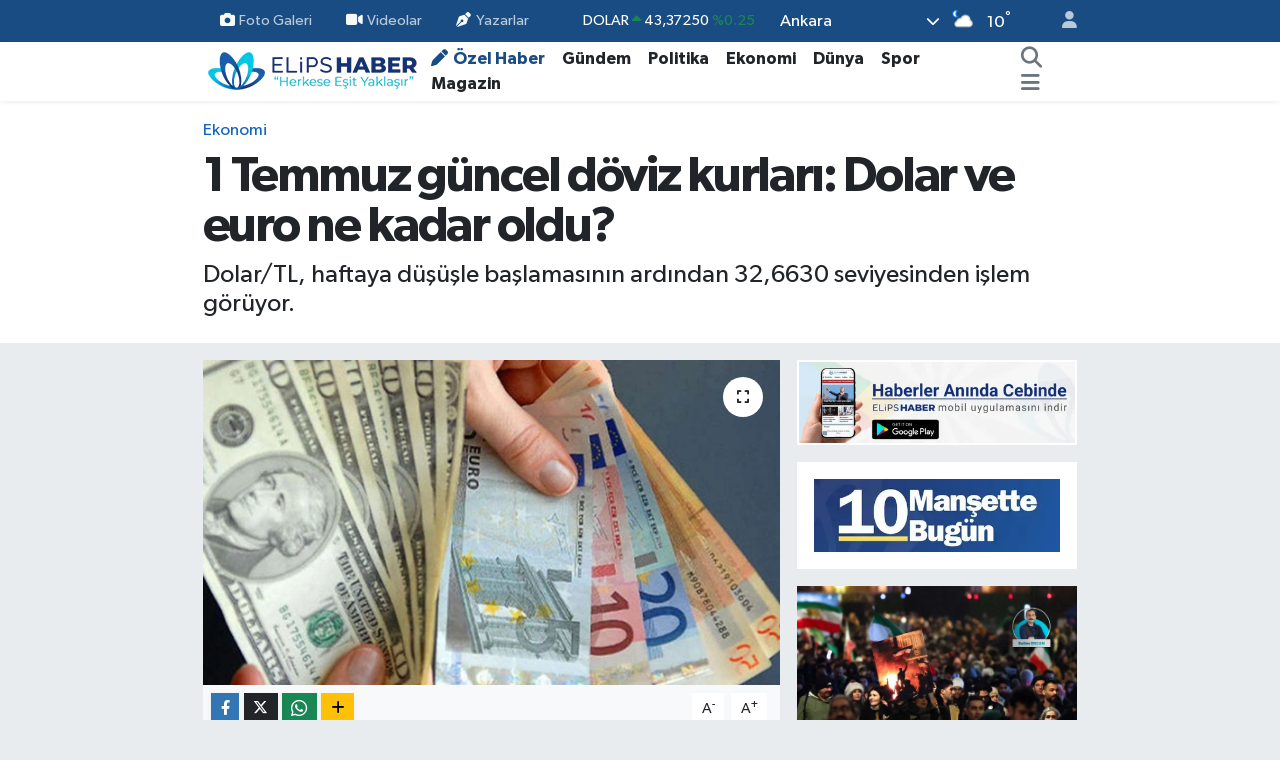

--- FILE ---
content_type: text/html; charset=UTF-8
request_url: https://www.elipshaber.com/1-temmuz-guncel-doviz-kurlari-dolar-ve-euro-ne-kadar-oldu
body_size: 26102
content:
<!DOCTYPE html>
<html lang="tr" data-theme="flow">
<head>
<link rel="dns-prefetch" href="//www.elipshaber.com">
<link rel="dns-prefetch" href="//elipshabercom.teimg.com">
<link rel="dns-prefetch" href="//static.tebilisim.com">
<link rel="dns-prefetch" href="//cdn.p.analitik.bik.gov.tr">
<link rel="dns-prefetch" href="//www.googletagmanager.com">
<link rel="dns-prefetch" href="//jsc.idealmedia.io">
<link rel="dns-prefetch" href="//static.cdn.admatic.com.tr">
<link rel="dns-prefetch" href="//analytics.tiktok.com">
<link rel="dns-prefetch" href="//secim2024.elipshaber.com">
<link rel="dns-prefetch" href="//www.facebook.com">
<link rel="dns-prefetch" href="//www.twitter.com">
<link rel="dns-prefetch" href="//www.instagram.com">
<link rel="dns-prefetch" href="//www.linkedin.com">
<link rel="dns-prefetch" href="//www.youtube.com">
<link rel="dns-prefetch" href="//www.tiktok.com">
<link rel="dns-prefetch" href="//api.whatsapp.com">
<link rel="dns-prefetch" href="//x.com">
<link rel="dns-prefetch" href="//pinterest.com">
<link rel="dns-prefetch" href="//t.me">
<link rel="dns-prefetch" href="//play.google.com">
<link rel="dns-prefetch" href="//facebook.com">
<link rel="dns-prefetch" href="//www.pinterest.com">
<link rel="dns-prefetch" href="//tebilisim.com">
<link rel="dns-prefetch" href="//twitter.com">
<link rel="dns-prefetch" href="//pagead2.googlesyndication.com">
<link rel="dns-prefetch" href="//mc.yandex.ru">
<link rel="dns-prefetch" href="//cdn.onesignal.com">

    <meta charset="utf-8">
<title>1 Temmuz güncel döviz kurları: Dolar ve euro ne kadar oldu? - Elips Haber</title>
<meta name="description" content="Dolar/TL, haftaya düşüşle başlamasının ardından 32,6630 seviyesinden işlem görüyor.">
<meta name="keywords" content="1 Temmuz güncel döviz kurları, dolar, euro, ne kadar">
<link rel="canonical" href="https://www.elipshaber.com/1-temmuz-guncel-doviz-kurlari-dolar-ve-euro-ne-kadar-oldu">
<meta name="viewport" content="width=device-width,initial-scale=1">
<meta name="X-UA-Compatible" content="IE=edge">
<meta name="robots" content="max-image-preview:large">
<meta name="theme-color" content="#194c82">
<meta name="google-play-app" content="com.elipshaber.elipshaberV3">
<meta name="title" content="1 Temmuz güncel döviz kurları: Dolar ve euro ne kadar oldu?">
<meta name="articleSection" content="news">
<meta name="datePublished" content="2024-07-01T10:02:00+03:00">
<meta name="dateModified" content="2024-07-01T10:51:52+03:00">
<meta name="articleAuthor" content="AA">
<meta name="author" content="AA">
<meta property="og:site_name" content="Elips Haber - &quot;Herkese eşit yaklaşır&quot;">
<meta property="og:title" content="1 Temmuz güncel döviz kurları: Dolar ve euro ne kadar oldu?">
<meta property="og:description" content="Dolar/TL, haftaya düşüşle başlamasının ardından 32,6630 seviyesinden işlem görüyor.">
<meta property="og:url" content="https://www.elipshaber.com/1-temmuz-guncel-doviz-kurlari-dolar-ve-euro-ne-kadar-oldu">
<meta property="og:image" content="https://elipshabercom.teimg.com/elipshaber-com/uploads/2023/10/doviz-kurlari.jpg">
<meta property="og:type" content="article">
<meta property="og:article:published_time" content="2024-07-01T10:02:00+03:00">
<meta property="og:article:modified_time" content="2024-07-01T10:51:52+03:00">
<meta name="twitter:card" content="summary_large_image">
<meta name="twitter:site" content="@elipshaber">
<meta name="twitter:title" content="1 Temmuz güncel döviz kurları: Dolar ve euro ne kadar oldu?">
<meta name="twitter:description" content="Dolar/TL, haftaya düşüşle başlamasının ardından 32,6630 seviyesinden işlem görüyor.">
<meta name="twitter:image" content="https://elipshabercom.teimg.com/elipshaber-com/uploads/2023/10/doviz-kurlari.jpg">
<meta name="twitter:url" content="https://www.elipshaber.com/1-temmuz-guncel-doviz-kurlari-dolar-ve-euro-ne-kadar-oldu">
<link rel="shortcut icon" type="image/x-icon" href="https://elipshabercom.teimg.com/elipshaber-com/uploads/2023/04/favicon.ico">
<link rel="manifest" href="https://www.elipshaber.com/manifest.json?v=6.6.4" />
<link rel="preload" href="https://static.tebilisim.com/flow/assets/css/font-awesome/fa-solid-900.woff2" as="font" type="font/woff2" crossorigin />
<link rel="preload" href="https://static.tebilisim.com/flow/assets/css/font-awesome/fa-brands-400.woff2" as="font" type="font/woff2" crossorigin />
<link rel="preload" href="https://static.tebilisim.com/flow/assets/css/weather-icons/font/weathericons-regular-webfont.woff2" as="font" type="font/woff2" crossorigin />
<link rel="preload" href="https://static.tebilisim.com/flow/vendor/te/fonts/gibson/Gibson-Bold.woff2" as="font" type="font/woff2" crossorigin />
<link rel="preload" href="https://static.tebilisim.com/flow/vendor/te/fonts/gibson/Gibson-BoldItalic.woff2" as="font" type="font/woff2" crossorigin />
<link rel="preload" href="https://static.tebilisim.com/flow/vendor/te/fonts/gibson/Gibson-Italic.woff2" as="font" type="font/woff2" crossorigin />
<link rel="preload" href="https://static.tebilisim.com/flow/vendor/te/fonts/gibson/Gibson-Light.woff2" as="font" type="font/woff2" crossorigin />
<link rel="preload" href="https://static.tebilisim.com/flow/vendor/te/fonts/gibson/Gibson-LightItalic.woff2" as="font" type="font/woff2" crossorigin />
<link rel="preload" href="https://static.tebilisim.com/flow/vendor/te/fonts/gibson/Gibson-SemiBold.woff2" as="font" type="font/woff2" crossorigin />
<link rel="preload" href="https://static.tebilisim.com/flow/vendor/te/fonts/gibson/Gibson-SemiBoldItalic.woff2" as="font" type="font/woff2" crossorigin />
<link rel="preload" href="https://static.tebilisim.com/flow/vendor/te/fonts/gibson/Gibson.woff2" as="font" type="font/woff2" crossorigin />


<link rel="preload" as="style" href="https://static.tebilisim.com/flow/vendor/te/fonts/gibson.css?v=6.6.4">
<link rel="stylesheet" href="https://static.tebilisim.com/flow/vendor/te/fonts/gibson.css?v=6.6.4">

<style>:root {
        --te-link-color: #333;
        --te-link-hover-color: #000;
        --te-font: "Gibson";
        --te-secondary-font: "Gibson";
        --te-h1-font-size: 50px;
        --te-color: #194c82;
        --te-hover-color: #277c89;
        --mm-ocd-width: 85%!important; /*  Mobil Menü Genişliği */
        --swiper-theme-color: var(--te-color)!important;
        --header-13-color: #ffc107;
    }</style><link rel="preload" as="style" href="https://static.tebilisim.com/flow/assets/vendor/bootstrap/css/bootstrap.min.css?v=6.6.4">
<link rel="stylesheet" href="https://static.tebilisim.com/flow/assets/vendor/bootstrap/css/bootstrap.min.css?v=6.6.4">
<link rel="preload" as="style" href="https://static.tebilisim.com/flow/assets/css/app6.6.4.min.css">
<link rel="stylesheet" href="https://static.tebilisim.com/flow/assets/css/app6.6.4.min.css">



<script type="application/ld+json">{"@context":"https:\/\/schema.org","@type":"WebSite","url":"https:\/\/www.elipshaber.com","potentialAction":{"@type":"SearchAction","target":"https:\/\/www.elipshaber.com\/arama?q={query}","query-input":"required name=query"}}</script>

<script type="application/ld+json">{"@context":"https:\/\/schema.org","@type":"NewsMediaOrganization","url":"https:\/\/www.elipshaber.com","name":"Elips Haber","logo":"https:\/\/elipshabercom.teimg.com\/elipshaber-com\/uploads\/2023\/10\/elips-haber-logo-220x40-op.png","sameAs":["https:\/\/www.facebook.com\/elipshaber","https:\/\/www.twitter.com\/elipshaber","https:\/\/www.linkedin.com\/company\/elipshaber\/","https:\/\/www.youtube.com\/@elipstv","https:\/\/www.instagram.com\/elipshaber"]}</script>

<script type="application/ld+json">{"@context":"https:\/\/schema.org","@graph":[{"@type":"SiteNavigationElement","name":"Ana Sayfa","url":"https:\/\/www.elipshaber.com","@id":"https:\/\/www.elipshaber.com"},{"@type":"SiteNavigationElement","name":"Genel","url":"https:\/\/www.elipshaber.com\/genel","@id":"https:\/\/www.elipshaber.com\/genel"},{"@type":"SiteNavigationElement","name":"G\u00fcndem","url":"https:\/\/www.elipshaber.com\/gundem","@id":"https:\/\/www.elipshaber.com\/gundem"},{"@type":"SiteNavigationElement","name":"Politika","url":"https:\/\/www.elipshaber.com\/politika","@id":"https:\/\/www.elipshaber.com\/politika"},{"@type":"SiteNavigationElement","name":"D\u00fcnya","url":"https:\/\/www.elipshaber.com\/dunya","@id":"https:\/\/www.elipshaber.com\/dunya"},{"@type":"SiteNavigationElement","name":"Sa\u011fl\u0131k","url":"https:\/\/www.elipshaber.com\/saglik","@id":"https:\/\/www.elipshaber.com\/saglik"},{"@type":"SiteNavigationElement","name":"E\u011fitim","url":"https:\/\/www.elipshaber.com\/egitim","@id":"https:\/\/www.elipshaber.com\/egitim"},{"@type":"SiteNavigationElement","name":"Ekonomi","url":"https:\/\/www.elipshaber.com\/ekonomi","@id":"https:\/\/www.elipshaber.com\/ekonomi"},{"@type":"SiteNavigationElement","name":"Spor","url":"https:\/\/www.elipshaber.com\/spor","@id":"https:\/\/www.elipshaber.com\/spor"},{"@type":"SiteNavigationElement","name":"Ya\u015fam","url":"https:\/\/www.elipshaber.com\/yasam","@id":"https:\/\/www.elipshaber.com\/yasam"},{"@type":"SiteNavigationElement","name":"Kad\u0131n","url":"https:\/\/www.elipshaber.com\/kadin","@id":"https:\/\/www.elipshaber.com\/kadin"},{"@type":"SiteNavigationElement","name":"K\u00fclt\u00fcr - Sanat","url":"https:\/\/www.elipshaber.com\/kultur-sanat","@id":"https:\/\/www.elipshaber.com\/kultur-sanat"},{"@type":"SiteNavigationElement","name":"Magazin","url":"https:\/\/www.elipshaber.com\/magazin","@id":"https:\/\/www.elipshaber.com\/magazin"},{"@type":"SiteNavigationElement","name":"Asayi\u015f","url":"https:\/\/www.elipshaber.com\/asayis","@id":"https:\/\/www.elipshaber.com\/asayis"},{"@type":"SiteNavigationElement","name":"Bilim - Teknoloji","url":"https:\/\/www.elipshaber.com\/bilim-teknoloji","@id":"https:\/\/www.elipshaber.com\/bilim-teknoloji"},{"@type":"SiteNavigationElement","name":"\u00d6zel Haber","url":"https:\/\/www.elipshaber.com\/ozel-haber","@id":"https:\/\/www.elipshaber.com\/ozel-haber"},{"@type":"SiteNavigationElement","name":"Se\u00e7im 2023","url":"https:\/\/www.elipshaber.com\/secim-2023","@id":"https:\/\/www.elipshaber.com\/secim-2023"},{"@type":"SiteNavigationElement","name":"Yurt","url":"https:\/\/www.elipshaber.com\/yurt","@id":"https:\/\/www.elipshaber.com\/yurt"},{"@type":"SiteNavigationElement","name":"\u00c7evre - \u0130klim","url":"https:\/\/www.elipshaber.com\/cevre-iklim","@id":"https:\/\/www.elipshaber.com\/cevre-iklim"},{"@type":"SiteNavigationElement","name":"G\u00fcvenlik","url":"https:\/\/www.elipshaber.com\/guvenlik","@id":"https:\/\/www.elipshaber.com\/guvenlik"},{"@type":"SiteNavigationElement","name":"Dosya Haber","url":"https:\/\/www.elipshaber.com\/dosya-haber","@id":"https:\/\/www.elipshaber.com\/dosya-haber"},{"@type":"SiteNavigationElement","name":"Resmi \u0130lanlar","url":"https:\/\/www.elipshaber.com\/resmi-ilanlar","@id":"https:\/\/www.elipshaber.com\/resmi-ilanlar"},{"@type":"SiteNavigationElement","name":"\u00c7al\u0131\u015fma Hayat\u0131","url":"https:\/\/www.elipshaber.com\/calisma-hayati","@id":"https:\/\/www.elipshaber.com\/calisma-hayati"},{"@type":"SiteNavigationElement","name":"D\u0131\u015f haberler","url":"https:\/\/www.elipshaber.com\/dis-haberler","@id":"https:\/\/www.elipshaber.com\/dis-haberler"},{"@type":"SiteNavigationElement","name":"\u0130leti\u015fim","url":"https:\/\/www.elipshaber.com\/iletisim","@id":"https:\/\/www.elipshaber.com\/iletisim"},{"@type":"SiteNavigationElement","name":"Hakk\u0131nda","url":"https:\/\/www.elipshaber.com\/hakkinda","@id":"https:\/\/www.elipshaber.com\/hakkinda"},{"@type":"SiteNavigationElement","name":"Gizlilik S\u00f6zle\u015fmesi","url":"https:\/\/www.elipshaber.com\/gizlilik-sozlesmesi","@id":"https:\/\/www.elipshaber.com\/gizlilik-sozlesmesi"},{"@type":"SiteNavigationElement","name":"Yazarlar","url":"https:\/\/www.elipshaber.com\/yazarlar","@id":"https:\/\/www.elipshaber.com\/yazarlar"},{"@type":"SiteNavigationElement","name":"Foto Galeri","url":"https:\/\/www.elipshaber.com\/foto-galeri","@id":"https:\/\/www.elipshaber.com\/foto-galeri"},{"@type":"SiteNavigationElement","name":"Video Galeri","url":"https:\/\/www.elipshaber.com\/video","@id":"https:\/\/www.elipshaber.com\/video"},{"@type":"SiteNavigationElement","name":"Biyografiler","url":"https:\/\/www.elipshaber.com\/biyografi","@id":"https:\/\/www.elipshaber.com\/biyografi"},{"@type":"SiteNavigationElement","name":"R\u00f6portajlar","url":"https:\/\/www.elipshaber.com\/roportaj","@id":"https:\/\/www.elipshaber.com\/roportaj"},{"@type":"SiteNavigationElement","name":"Anketler","url":"https:\/\/www.elipshaber.com\/anketler","@id":"https:\/\/www.elipshaber.com\/anketler"},{"@type":"SiteNavigationElement","name":"\u00c7ankaya Bug\u00fcn, Yar\u0131n ve 1 Haftal\u0131k Hava Durumu Tahmini","url":"https:\/\/www.elipshaber.com\/cankaya-hava-durumu","@id":"https:\/\/www.elipshaber.com\/cankaya-hava-durumu"},{"@type":"SiteNavigationElement","name":"\u00c7ankaya Namaz Vakitleri","url":"https:\/\/www.elipshaber.com\/cankaya-namaz-vakitleri","@id":"https:\/\/www.elipshaber.com\/cankaya-namaz-vakitleri"},{"@type":"SiteNavigationElement","name":"Puan Durumu ve Fikst\u00fcr","url":"https:\/\/www.elipshaber.com\/futbol\/super-lig-puan-durumu-ve-fikstur","@id":"https:\/\/www.elipshaber.com\/futbol\/super-lig-puan-durumu-ve-fikstur"}]}</script>

<script type="application/ld+json">{"@context":"https:\/\/schema.org","@type":"BreadcrumbList","itemListElement":[{"@type":"ListItem","position":1,"item":{"@type":"Thing","@id":"https:\/\/www.elipshaber.com","name":"Haberler"}}]}</script>
<script type="application/ld+json">{"@context":"https:\/\/schema.org","@type":"NewsArticle","headline":"1 Temmuz g\u00fcncel d\u00f6viz kurlar\u0131: Dolar ve euro ne kadar oldu?","articleSection":"Ekonomi","dateCreated":"2024-07-01T10:02:00+03:00","datePublished":"2024-07-01T10:02:00+03:00","dateModified":"2024-07-01T10:51:52+03:00","wordCount":400,"genre":"news","mainEntityOfPage":{"@type":"WebPage","@id":"https:\/\/www.elipshaber.com\/1-temmuz-guncel-doviz-kurlari-dolar-ve-euro-ne-kadar-oldu"},"articleBody":"<p>Cuma g\u00fcn\u00fc d\u00fc\u015f\u00fc\u015f e\u011filiminde seyreden dolar\/TL, g\u00fcn\u00fc \u00f6nceki kapan\u0131\u015f\u0131n y\u00fczde 0,4 alt\u0131nda 32,7180'den tamamlad\u0131.<\/p>\r\n\r\n<p>Dolar\/TL, haftaya de\u011fer kayb\u0131yla ba\u015flamas\u0131n\u0131n ard\u0131ndan saat 10.20 itibar\u0131yla y\u00fczde 0,2 d\u00fc\u015f\u00fc\u015fle 32,6630'dan, avro\/TL \u00f6nceki kapan\u0131\u015f\u0131n y\u00fczde 0,3 \u00fczerinde 35,1410'dan ve sterlin\/TL y\u00fczde 0,3 de\u011fer kayb\u0131yla 41,3770'ten i\u015flem g\u00f6r\u00fcyor.<\/p>\r\n\r\n<p>Dolar endeksi d\u00fc\u015f\u00fc\u015f e\u011filimini \u00fcst \u00fcste \u00fc\u00e7\u00fcnc\u00fc i\u015flem g\u00fcn\u00fcne ta\u015f\u0131rken, \u015fu s\u0131ralarda y\u00fczde 0,4 azal\u0131\u015fla 105,5 seviyesinde seyrediyor.<\/p>\r\n\r\n<p>K\u00fcresel piyasalarda, Fransa'daki se\u00e7imlerde a\u015f\u0131r\u0131 sa\u011f\u0131n salt \u00e7o\u011funlu\u011fu elde etmekte zorlanabilece\u011fine ili\u015fkin \u00f6ng\u00f6r\u00fclerin g\u00fc\u00e7lenmesi risk i\u015ftah\u0131n\u0131 desteklerken, bu hafta yo\u011fun veri g\u00fcndeminin yan\u0131 s\u0131ra \u00f6nemli merkez banka ba\u015fkanlar\u0131n\u0131n s\u00f6zle y\u00f6nlendirmeleri yat\u0131r\u0131mc\u0131lar\u0131n oda\u011f\u0131na yerle\u015fti.<\/p>\r\n\r\n<p>Analistler, d\u00fcnya genelinde enflasyon endi\u015fesinin fiyatlamalar \u00fczerinde etkili olmaya devam etti\u011fini belirterek, ABD Merkez Bankas\u0131'n\u0131n (Fed) gelecek d\u00f6nemde ataca\u011f\u0131 ad\u0131mlara ili\u015fkin belirsizliklerin s\u00fcrmesinin yat\u0131r\u0131mc\u0131lar\u0131 temkinli davranmaya y\u00f6nlendirdi\u011fini s\u00f6yledi.<\/p>\r\n\r\n<p>Para piyasalar\u0131nda, Fed'in bu sene iki kere faiz indirece\u011fi fiyatlansa da, hem Fed yetkililerinin temkinli mesajlar\u0131, hem de ABD'nin makroekonomik verilerinden al\u0131nan sinyaller bankan\u0131n gelecek d\u00f6nem politikalar\u0131na y\u00f6nelik soru i\u015faretlerinin g\u00fcndemde kalmas\u0131na neden oluyor.<\/p>\r\n\r\n<p>Bu hafta ABD'de a\u00e7\u0131klanacak istihdam raporundaki verilerin i\u015f g\u00fcc\u00fc piyasas\u0131n\u0131n s\u0131k\u0131l\u0131\u011f\u0131na ili\u015fkin son durumu ortaya koymas\u0131 beklenirken, \u00fclkede istihdam\u0131n g\u00fc\u00e7l\u00fc kalmas\u0131 Fed'in enflasyonla m\u00fccadelesini zorla\u015ft\u0131r\u0131c\u0131 bir etken olarak kabul ediliyor. Fed, i\u015fsizli\u011fin tarihi d\u00fc\u015f\u00fck seviyelerden s\u0131n\u0131rl\u0131 da olsa y\u00fckselmesini ve s\u0131k\u0131 i\u015f g\u00fcc\u00fc piyasas\u0131n\u0131n enflasyonu destekleyici konumunun g\u00fc\u00e7 kaybetmesini istiyor.<\/p>\r\n\r\n<p>S\u00f6z konusu sebeplerle bu hafta tar\u0131m d\u0131\u015f\u0131 istihdam ba\u015fta olmak \u00fczere a\u00e7\u0131klanacak istihdam raporundaki verilerin piyasalar\u0131n y\u00f6n\u00fc \u00fczerinde etkili olaca\u011f\u0131 tahmin edilirken, Fed Ba\u015fkan\u0131 Jerome Powell'\u0131n yapaca\u011f\u0131 s\u00f6zle y\u00f6nlendirmeler de yat\u0131r\u0131mc\u0131lar\u0131n oda\u011f\u0131nda bulunuyor.<\/p>\r\n\r\n<p>Bug\u00fcn d\u00fcnya genelinde imalat sanayi Sat\u0131nlama Y\u00f6neticileri Endeksi (PMI) verilerinin yan\u0131 s\u0131ra Almanya'da enflasyon verilerinin takip edilece\u011fini kaydeden analistler, teknik a\u00e7\u0131dan dolar endeksinde 105 ve 104 seviyelerinin destek,106 ve 107 seviyelerinin diren\u00e7 konumu olarak \u00f6ne \u00e7\u0131kt\u0131\u011f\u0131n\u0131 bildirdi.<\/p>","description":"Dolar\/TL, haftaya d\u00fc\u015f\u00fc\u015fle ba\u015flamas\u0131n\u0131n ard\u0131ndan 32,6630 seviyesinden i\u015flem g\u00f6r\u00fcyor.","inLanguage":"tr-TR","keywords":["1 Temmuz g\u00fcncel d\u00f6viz kurlar\u0131","dolar","euro","ne kadar"],"image":{"@type":"ImageObject","url":"https:\/\/elipshabercom.teimg.com\/crop\/1280x720\/elipshaber-com\/uploads\/2023\/10\/doviz-kurlari.jpg","width":"1280","height":"720","caption":"1 Temmuz g\u00fcncel d\u00f6viz kurlar\u0131: Dolar ve euro ne kadar oldu?"},"publishingPrinciples":"https:\/\/www.elipshaber.com\/gizlilik-sozlesmesi","isFamilyFriendly":"http:\/\/schema.org\/True","isAccessibleForFree":"http:\/\/schema.org\/True","publisher":{"@type":"Organization","name":"Elips Haber","image":"https:\/\/elipshabercom.teimg.com\/elipshaber-com\/uploads\/2023\/10\/elips-haber-logo-220x40-op.png","logo":{"@type":"ImageObject","url":"https:\/\/elipshabercom.teimg.com\/elipshaber-com\/uploads\/2023\/10\/elips-haber-logo-220x40-op.png","width":"640","height":"375"}},"author":{"@type":"Person","name":"Selim Ercan","honorificPrefix":"","jobTitle":"","url":null}}</script>




<script type="f1c9dd9de37d64b8bcbdcb47-text/javascript">!function(){var t=document.createElement("script");t.setAttribute("src",'https://cdn.p.analitik.bik.gov.tr/tracker'+(typeof Intl!=="undefined"?(typeof (Intl||"").PluralRules!=="undefined"?'1':typeof Promise!=="undefined"?'2':typeof MutationObserver!=='undefined'?'3':'4'):'4')+'.js'),t.setAttribute("data-website-id","f3fbebcb-902c-44fe-a5be-24261e0ea19e"),t.setAttribute("data-host-url",'//f3fbebcb-902c-44fe-a5be-24261e0ea19e.collector.p.analitik.bik.gov.tr'),document.head.appendChild(t)}();</script>
<style>
.mega-menu {z-index: 9999 !important;}
@media screen and (min-width: 1620px) {
    .container {width: 1280px!important; max-width: 1280px!important;}
    #ad_36 {margin-right: 15px !important;}
    #ad_9 {margin-left: 15px !important;}
}

@media screen and (min-width: 1325px) and (max-width: 1620px) {
    .container {width: 1100px!important; max-width: 1100px!important;}
    #ad_36 {margin-right: 100px !important;}
    #ad_9 {margin-left: 100px !important;}
}
@media screen and (min-width: 1295px) and (max-width: 1325px) {
    .container {width: 990px!important; max-width: 990px!important;}
    #ad_36 {margin-right: 165px !important;}
    #ad_9 {margin-left: 165px !important;}
}
@media screen and (min-width: 1200px) and (max-width: 1295px) {
    .container {width: 900px!important; max-width: 900px!important;}
    #ad_36 {margin-right: 210px !important;}
    #ad_9 {margin-left: 210px !important;}

}
</style><meta name="msvalidate.01" content="A68926C202EB38187814F17233F149E5" />
<meta name="p:domain_verify" content="d63dc738fe785369b1dacbf64b0bac24"/>
<meta name="yandex-verification" content="7dc4a873753013d0" />
<meta name="follow.it-verification-code" content="5GzuLk1Cjw6xCLKF5qdM"/>
<meta name="pressbay-verify" content="4WP2IIJr5GUHgIVkcqAG">

<!-- Google Tag Manager -->
<script type="f1c9dd9de37d64b8bcbdcb47-text/javascript">(function(w,d,s,l,i){w[l]=w[l]||[];w[l].push({'gtm.start':
new Date().getTime(),event:'gtm.js'});var f=d.getElementsByTagName(s)[0],
j=d.createElement(s),dl=l!='dataLayer'?'&l='+l:'';j.async=true;j.src=
'https://www.googletagmanager.com/gtm.js?id='+i+dl;f.parentNode.insertBefore(j,f);
})(window,document,'script','dataLayer','GTM-MDD4BPHM');</script>
<!-- End Google Tag Manager -->

<script src="https://jsc.idealmedia.io/site/898445.js" async type="f1c9dd9de37d64b8bcbdcb47-text/javascript"></script>

<!-- Admatic BACKFILL ads START -->
<script type="f1c9dd9de37d64b8bcbdcb47-text/javascript" async src="https://static.cdn.admatic.com.tr/dist/gpt.min.js?id=NID-193433889"></script>
<!-- Admatic BACKFILL ads END --> 

<!-- TikTok Pixel Code Start -->
<script type="f1c9dd9de37d64b8bcbdcb47-text/javascript">
!function (w, d, t) {
  w.TiktokAnalyticsObject=t;var ttq=w[t]=w[t]||[];ttq.methods=["page","track","identify","instances","debug","on","off","once","ready","alias","group","enableCookie","disableCookie","holdConsent","revokeConsent","grantConsent"],ttq.setAndDefer=function(t,e){t[e]=function(){t.push([e].concat(Array.prototype.slice.call(arguments,0)))}};for(var i=0;i<ttq.methods.length;i++)ttq.setAndDefer(ttq,ttq.methods[i]);ttq.instance=function(t){for(
var e=ttq._i[t]||[],n=0;n<ttq.methods.length;n++)ttq.setAndDefer(e,ttq.methods[n]);return e},ttq.load=function(e,n){var r="https://analytics.tiktok.com/i18n/pixel/events.js",o=n&&n.partner;ttq._i=ttq._i||{},ttq._i[e]=[],ttq._i[e]._u=r,ttq._t=ttq._t||{},ttq._t[e]=+new Date,ttq._o=ttq._o||{},ttq._o[e]=n||{};n=document.createElement("script")
;n.type="text/javascript",n.async=!0,n.src=r+"?sdkid="+e+"&lib="+t;e=document.getElementsByTagName("script")[0];e.parentNode.insertBefore(n,e)};
  ttq.load('CRMJC1BC77U9Q4TC41A0');
  ttq.page();
}(window, document, 'ttq');
</script>
<!-- TikTok Pixel Code End -->



<script async data-cfasync="false"
	src="https://www.googletagmanager.com/gtag/js?id=G-D1M913REME"></script>
<script data-cfasync="false">
	window.dataLayer = window.dataLayer || [];
	  function gtag(){dataLayer.push(arguments);}
	  gtag('js', new Date());
	  gtag('config', 'G-D1M913REME');
</script>




</head>




<body class="d-flex flex-column min-vh-100">

    
    

    <header class="header-4">
    <div class="top-header d-none d-lg-block">
        <div class="container">
            <div class="d-flex justify-content-between align-items-center">

                <ul  class="top-menu nav small sticky-top">
        <li class="nav-item   ">
        <a href="/foto-galeri" class="nav-link pe-3" target="_self" title="Foto Galeri"><i class="fa fa-camera me-1 text-light mr-1"></i>Foto Galeri</a>
        
    </li>
        <li class="nav-item   ">
        <a href="https://www.elipshaber.com/video" class="nav-link pe-3" target="_self" title="Videolar"><i class="fa fa-video me-1 text-light mr-1"></i>Videolar</a>
        
    </li>
        <li class="nav-item   ">
        <a href="/yazarlar" class="nav-link pe-3" target="_self" title="Yazarlar"><i class="fa fa-pen-nib me-1 text-light mr-1"></i>Yazarlar</a>
        
    </li>
    </ul>


                                    <div class="position-relative overflow-hidden ms-auto text-end" style="height: 36px;">
                        <!-- PİYASALAR -->
        <div class="newsticker mini small">
        <ul class="newsticker__list list-unstyled" data-header="4">
            <li class="newsticker__item col dolar">DOLAR
                <span class="text-success"><i class="fa fa-caret-up"></i></span>
                <span class="value">43,37250</span>
                <span class="text-success">%0.25</span>
            </li>
            <li class="newsticker__item col euro">EURO
                <span class="text-success"><i class="fa fa-caret-up"></i></span>
                <span class="value">51,32790</span>
                <span class="text-success">%0.73</span>
            </li>
            <li class="newsticker__item col euro">STERLİN
                <span class="text-success"><i class="fa fa-caret-up"></i></span>
                <span class="value">59,22610</span>
                <span class="text-success">%1.15</span>
            </li>
            <li class="newsticker__item col altin">G.ALTIN
                <span class="text-success"><i class="fa fa-caret-minus"></i></span>
                <span class="value">6945,51000</span>
                <span class="text-success">%0</span>
            </li>
            <li class="newsticker__item col bist">BİST100
                <span class="text-success"><i class="fa fa-caret-up"></i></span>
                <span class="value">12.993,00</span>
                <span class="text-success">%110</span>
            </li>
            <li class="newsticker__item col btc">BITCOIN
                <span class="text-danger"><i class="fa fa-caret-down"></i></span>
                <span class="value">87.836,98</span>
                <span class="text-danger">%-1.54</span>
            </li>
        </ul>
    </div>
    

                    </div>
                    <div class="d-flex justify-content-end align-items-center text-light ms-4 weather-widget mini">
                        <!-- HAVA DURUMU -->

<input type="hidden" name="widget_setting_weathercity" value="39.78052450,32.71813750" />

            <div class="weather d-none d-xl-block me-2" data-header="4">
            <div class="custom-selectbox text-white" onclick="if (!window.__cfRLUnblockHandlers) return false; toggleDropdown(this)" style="width: 100%" data-cf-modified-f1c9dd9de37d64b8bcbdcb47-="">
    <div class="d-flex justify-content-between align-items-center">
        <span style="">Ankara</span>
        <i class="fas fa-chevron-down" style="font-size: 14px"></i>
    </div>
    <ul class="bg-white text-dark overflow-widget" style="min-height: 100px; max-height: 300px">
                        <li>
            <a href="https://www.elipshaber.com/adana-hava-durumu" title="Adana Hava Durumu" class="text-dark">
                Adana
            </a>
        </li>
                        <li>
            <a href="https://www.elipshaber.com/adiyaman-hava-durumu" title="Adıyaman Hava Durumu" class="text-dark">
                Adıyaman
            </a>
        </li>
                        <li>
            <a href="https://www.elipshaber.com/afyonkarahisar-hava-durumu" title="Afyonkarahisar Hava Durumu" class="text-dark">
                Afyonkarahisar
            </a>
        </li>
                        <li>
            <a href="https://www.elipshaber.com/agri-hava-durumu" title="Ağrı Hava Durumu" class="text-dark">
                Ağrı
            </a>
        </li>
                        <li>
            <a href="https://www.elipshaber.com/aksaray-hava-durumu" title="Aksaray Hava Durumu" class="text-dark">
                Aksaray
            </a>
        </li>
                        <li>
            <a href="https://www.elipshaber.com/amasya-hava-durumu" title="Amasya Hava Durumu" class="text-dark">
                Amasya
            </a>
        </li>
                        <li>
            <a href="https://www.elipshaber.com/ankara-hava-durumu" title="Ankara Hava Durumu" class="text-dark">
                Ankara
            </a>
        </li>
                        <li>
            <a href="https://www.elipshaber.com/antalya-hava-durumu" title="Antalya Hava Durumu" class="text-dark">
                Antalya
            </a>
        </li>
                        <li>
            <a href="https://www.elipshaber.com/ardahan-hava-durumu" title="Ardahan Hava Durumu" class="text-dark">
                Ardahan
            </a>
        </li>
                        <li>
            <a href="https://www.elipshaber.com/artvin-hava-durumu" title="Artvin Hava Durumu" class="text-dark">
                Artvin
            </a>
        </li>
                        <li>
            <a href="https://www.elipshaber.com/aydin-hava-durumu" title="Aydın Hava Durumu" class="text-dark">
                Aydın
            </a>
        </li>
                        <li>
            <a href="https://www.elipshaber.com/balikesir-hava-durumu" title="Balıkesir Hava Durumu" class="text-dark">
                Balıkesir
            </a>
        </li>
                        <li>
            <a href="https://www.elipshaber.com/bartin-hava-durumu" title="Bartın Hava Durumu" class="text-dark">
                Bartın
            </a>
        </li>
                        <li>
            <a href="https://www.elipshaber.com/batman-hava-durumu" title="Batman Hava Durumu" class="text-dark">
                Batman
            </a>
        </li>
                        <li>
            <a href="https://www.elipshaber.com/bayburt-hava-durumu" title="Bayburt Hava Durumu" class="text-dark">
                Bayburt
            </a>
        </li>
                        <li>
            <a href="https://www.elipshaber.com/bilecik-hava-durumu" title="Bilecik Hava Durumu" class="text-dark">
                Bilecik
            </a>
        </li>
                        <li>
            <a href="https://www.elipshaber.com/bingol-hava-durumu" title="Bingöl Hava Durumu" class="text-dark">
                Bingöl
            </a>
        </li>
                        <li>
            <a href="https://www.elipshaber.com/bitlis-hava-durumu" title="Bitlis Hava Durumu" class="text-dark">
                Bitlis
            </a>
        </li>
                        <li>
            <a href="https://www.elipshaber.com/bolu-hava-durumu" title="Bolu Hava Durumu" class="text-dark">
                Bolu
            </a>
        </li>
                        <li>
            <a href="https://www.elipshaber.com/burdur-hava-durumu" title="Burdur Hava Durumu" class="text-dark">
                Burdur
            </a>
        </li>
                        <li>
            <a href="https://www.elipshaber.com/bursa-hava-durumu" title="Bursa Hava Durumu" class="text-dark">
                Bursa
            </a>
        </li>
                        <li>
            <a href="https://www.elipshaber.com/canakkale-hava-durumu" title="Çanakkale Hava Durumu" class="text-dark">
                Çanakkale
            </a>
        </li>
                        <li>
            <a href="https://www.elipshaber.com/cankiri-hava-durumu" title="Çankırı Hava Durumu" class="text-dark">
                Çankırı
            </a>
        </li>
                        <li>
            <a href="https://www.elipshaber.com/corum-hava-durumu" title="Çorum Hava Durumu" class="text-dark">
                Çorum
            </a>
        </li>
                        <li>
            <a href="https://www.elipshaber.com/denizli-hava-durumu" title="Denizli Hava Durumu" class="text-dark">
                Denizli
            </a>
        </li>
                        <li>
            <a href="https://www.elipshaber.com/diyarbakir-hava-durumu" title="Diyarbakır Hava Durumu" class="text-dark">
                Diyarbakır
            </a>
        </li>
                        <li>
            <a href="https://www.elipshaber.com/duzce-hava-durumu" title="Düzce Hava Durumu" class="text-dark">
                Düzce
            </a>
        </li>
                        <li>
            <a href="https://www.elipshaber.com/edirne-hava-durumu" title="Edirne Hava Durumu" class="text-dark">
                Edirne
            </a>
        </li>
                        <li>
            <a href="https://www.elipshaber.com/elazig-hava-durumu" title="Elazığ Hava Durumu" class="text-dark">
                Elazığ
            </a>
        </li>
                        <li>
            <a href="https://www.elipshaber.com/erzincan-hava-durumu" title="Erzincan Hava Durumu" class="text-dark">
                Erzincan
            </a>
        </li>
                        <li>
            <a href="https://www.elipshaber.com/erzurum-hava-durumu" title="Erzurum Hava Durumu" class="text-dark">
                Erzurum
            </a>
        </li>
                        <li>
            <a href="https://www.elipshaber.com/eskisehir-hava-durumu" title="Eskişehir Hava Durumu" class="text-dark">
                Eskişehir
            </a>
        </li>
                        <li>
            <a href="https://www.elipshaber.com/gaziantep-hava-durumu" title="Gaziantep Hava Durumu" class="text-dark">
                Gaziantep
            </a>
        </li>
                        <li>
            <a href="https://www.elipshaber.com/giresun-hava-durumu" title="Giresun Hava Durumu" class="text-dark">
                Giresun
            </a>
        </li>
                        <li>
            <a href="https://www.elipshaber.com/gumushane-hava-durumu" title="Gümüşhane Hava Durumu" class="text-dark">
                Gümüşhane
            </a>
        </li>
                        <li>
            <a href="https://www.elipshaber.com/hakkari-hava-durumu" title="Hakkâri Hava Durumu" class="text-dark">
                Hakkâri
            </a>
        </li>
                        <li>
            <a href="https://www.elipshaber.com/hatay-hava-durumu" title="Hatay Hava Durumu" class="text-dark">
                Hatay
            </a>
        </li>
                        <li>
            <a href="https://www.elipshaber.com/igdir-hava-durumu" title="Iğdır Hava Durumu" class="text-dark">
                Iğdır
            </a>
        </li>
                        <li>
            <a href="https://www.elipshaber.com/isparta-hava-durumu" title="Isparta Hava Durumu" class="text-dark">
                Isparta
            </a>
        </li>
                        <li>
            <a href="https://www.elipshaber.com/istanbul-hava-durumu" title="İstanbul Hava Durumu" class="text-dark">
                İstanbul
            </a>
        </li>
                        <li>
            <a href="https://www.elipshaber.com/izmir-hava-durumu" title="İzmir Hava Durumu" class="text-dark">
                İzmir
            </a>
        </li>
                        <li>
            <a href="https://www.elipshaber.com/kahramanmaras-hava-durumu" title="Kahramanmaraş Hava Durumu" class="text-dark">
                Kahramanmaraş
            </a>
        </li>
                        <li>
            <a href="https://www.elipshaber.com/karabuk-hava-durumu" title="Karabük Hava Durumu" class="text-dark">
                Karabük
            </a>
        </li>
                        <li>
            <a href="https://www.elipshaber.com/karaman-hava-durumu" title="Karaman Hava Durumu" class="text-dark">
                Karaman
            </a>
        </li>
                        <li>
            <a href="https://www.elipshaber.com/kars-hava-durumu" title="Kars Hava Durumu" class="text-dark">
                Kars
            </a>
        </li>
                        <li>
            <a href="https://www.elipshaber.com/kastamonu-hava-durumu" title="Kastamonu Hava Durumu" class="text-dark">
                Kastamonu
            </a>
        </li>
                        <li>
            <a href="https://www.elipshaber.com/kayseri-hava-durumu" title="Kayseri Hava Durumu" class="text-dark">
                Kayseri
            </a>
        </li>
                        <li>
            <a href="https://www.elipshaber.com/kilis-hava-durumu" title="Kilis Hava Durumu" class="text-dark">
                Kilis
            </a>
        </li>
                        <li>
            <a href="https://www.elipshaber.com/kirikkale-hava-durumu" title="Kırıkkale Hava Durumu" class="text-dark">
                Kırıkkale
            </a>
        </li>
                        <li>
            <a href="https://www.elipshaber.com/kirklareli-hava-durumu" title="Kırklareli Hava Durumu" class="text-dark">
                Kırklareli
            </a>
        </li>
                        <li>
            <a href="https://www.elipshaber.com/kirsehir-hava-durumu" title="Kırşehir Hava Durumu" class="text-dark">
                Kırşehir
            </a>
        </li>
                        <li>
            <a href="https://www.elipshaber.com/kocaeli-hava-durumu" title="Kocaeli Hava Durumu" class="text-dark">
                Kocaeli
            </a>
        </li>
                        <li>
            <a href="https://www.elipshaber.com/konya-hava-durumu" title="Konya Hava Durumu" class="text-dark">
                Konya
            </a>
        </li>
                        <li>
            <a href="https://www.elipshaber.com/kutahya-hava-durumu" title="Kütahya Hava Durumu" class="text-dark">
                Kütahya
            </a>
        </li>
                        <li>
            <a href="https://www.elipshaber.com/malatya-hava-durumu" title="Malatya Hava Durumu" class="text-dark">
                Malatya
            </a>
        </li>
                        <li>
            <a href="https://www.elipshaber.com/manisa-hava-durumu" title="Manisa Hava Durumu" class="text-dark">
                Manisa
            </a>
        </li>
                        <li>
            <a href="https://www.elipshaber.com/mardin-hava-durumu" title="Mardin Hava Durumu" class="text-dark">
                Mardin
            </a>
        </li>
                        <li>
            <a href="https://www.elipshaber.com/mersin-hava-durumu" title="Mersin Hava Durumu" class="text-dark">
                Mersin
            </a>
        </li>
                        <li>
            <a href="https://www.elipshaber.com/mugla-hava-durumu" title="Muğla Hava Durumu" class="text-dark">
                Muğla
            </a>
        </li>
                        <li>
            <a href="https://www.elipshaber.com/mus-hava-durumu" title="Muş Hava Durumu" class="text-dark">
                Muş
            </a>
        </li>
                        <li>
            <a href="https://www.elipshaber.com/nevsehir-hava-durumu" title="Nevşehir Hava Durumu" class="text-dark">
                Nevşehir
            </a>
        </li>
                        <li>
            <a href="https://www.elipshaber.com/nigde-hava-durumu" title="Niğde Hava Durumu" class="text-dark">
                Niğde
            </a>
        </li>
                        <li>
            <a href="https://www.elipshaber.com/ordu-hava-durumu" title="Ordu Hava Durumu" class="text-dark">
                Ordu
            </a>
        </li>
                        <li>
            <a href="https://www.elipshaber.com/osmaniye-hava-durumu" title="Osmaniye Hava Durumu" class="text-dark">
                Osmaniye
            </a>
        </li>
                        <li>
            <a href="https://www.elipshaber.com/rize-hava-durumu" title="Rize Hava Durumu" class="text-dark">
                Rize
            </a>
        </li>
                        <li>
            <a href="https://www.elipshaber.com/sakarya-hava-durumu" title="Sakarya Hava Durumu" class="text-dark">
                Sakarya
            </a>
        </li>
                        <li>
            <a href="https://www.elipshaber.com/samsun-hava-durumu" title="Samsun Hava Durumu" class="text-dark">
                Samsun
            </a>
        </li>
                        <li>
            <a href="https://www.elipshaber.com/sanliurfa-hava-durumu" title="Şanlıurfa Hava Durumu" class="text-dark">
                Şanlıurfa
            </a>
        </li>
                        <li>
            <a href="https://www.elipshaber.com/siirt-hava-durumu" title="Siirt Hava Durumu" class="text-dark">
                Siirt
            </a>
        </li>
                        <li>
            <a href="https://www.elipshaber.com/sinop-hava-durumu" title="Sinop Hava Durumu" class="text-dark">
                Sinop
            </a>
        </li>
                        <li>
            <a href="https://www.elipshaber.com/sivas-hava-durumu" title="Sivas Hava Durumu" class="text-dark">
                Sivas
            </a>
        </li>
                        <li>
            <a href="https://www.elipshaber.com/sirnak-hava-durumu" title="Şırnak Hava Durumu" class="text-dark">
                Şırnak
            </a>
        </li>
                        <li>
            <a href="https://www.elipshaber.com/tekirdag-hava-durumu" title="Tekirdağ Hava Durumu" class="text-dark">
                Tekirdağ
            </a>
        </li>
                        <li>
            <a href="https://www.elipshaber.com/tokat-hava-durumu" title="Tokat Hava Durumu" class="text-dark">
                Tokat
            </a>
        </li>
                        <li>
            <a href="https://www.elipshaber.com/trabzon-hava-durumu" title="Trabzon Hava Durumu" class="text-dark">
                Trabzon
            </a>
        </li>
                        <li>
            <a href="https://www.elipshaber.com/tunceli-hava-durumu" title="Tunceli Hava Durumu" class="text-dark">
                Tunceli
            </a>
        </li>
                        <li>
            <a href="https://www.elipshaber.com/usak-hava-durumu" title="Uşak Hava Durumu" class="text-dark">
                Uşak
            </a>
        </li>
                        <li>
            <a href="https://www.elipshaber.com/van-hava-durumu" title="Van Hava Durumu" class="text-dark">
                Van
            </a>
        </li>
                        <li>
            <a href="https://www.elipshaber.com/yalova-hava-durumu" title="Yalova Hava Durumu" class="text-dark">
                Yalova
            </a>
        </li>
                        <li>
            <a href="https://www.elipshaber.com/yozgat-hava-durumu" title="Yozgat Hava Durumu" class="text-dark">
                Yozgat
            </a>
        </li>
                        <li>
            <a href="https://www.elipshaber.com/zonguldak-hava-durumu" title="Zonguldak Hava Durumu" class="text-dark">
                Zonguldak
            </a>
        </li>
            </ul>
</div>

        </div>
        <div class="d-none d-xl-block" data-header="4">
            <span class="lead me-2">
                <img src="//cdn.weatherapi.com/weather/64x64/night/116.png" class="condition" width="26" height="26" alt="10" />
            </span>
            <span class="degree text-white">10</span><sup class="text-white">°</sup>
        </div>
    
<div data-location='{"city":"TUXX0014"}' class="d-none"></div>


                    </div>
                                <ul class="nav ms-4">
                    <li class="nav-item ms-2"><a class="nav-link pe-0" href="/member/login" title="Üyelik Girişi" target="_blank"><i class="fa fa-user"></i></a></li>
                </ul>
            </div>
        </div>
    </div>
    <nav class="main-menu navbar navbar-expand-lg bg-white shadow-sm py-1">
        <div class="container">
            <div class="d-lg-none">
                <a href="#menu" title="Ana Menü"><i class="fa fa-bars fa-lg"></i></a>
            </div>
            <div>
                                <a class="navbar-brand me-0" href="/" title="Elips Haber - &quot;Herkese eşit yaklaşır&quot;">
                    <img src="https://elipshabercom.teimg.com/elipshaber-com/uploads/2023/10/elips-haber-logo-220x40-op.png" alt="Elips Haber - &quot;Herkese eşit yaklaşır&quot;" width="220" height="40" class="light-mode img-fluid flow-logo">
<img src="https://elipshabercom.teimg.com/elipshaber-com/uploads/2023/10/elips-haber-logo-220x40-op.png" alt="Elips Haber - &quot;Herkese eşit yaklaşır&quot;" width="220" height="40" class="dark-mode img-fluid flow-logo d-none">

                </a>
                            </div>
            <div class="d-none d-lg-block">
                <ul  class="nav fw-semibold">
        <li class="nav-item   ">
        <a href="/ozel-haber" class="nav-link elips-menu-link" target="_self" title="Özel Haber"><i class="fa fa-pen me-1 elips-menu-link mr-1"></i>Özel Haber</a>
        
    </li>
        <li class="nav-item   ">
        <a href="/gundem" class="nav-link text-dark" target="_self" title="Gündem">Gündem</a>
        
    </li>
        <li class="nav-item   ">
        <a href="/politika" class="nav-link text-dark" target="_self" title="Politika">Politika</a>
        
    </li>
        <li class="nav-item   ">
        <a href="/ekonomi" class="nav-link text-dark" target="_self" title="Ekonomi">Ekonomi</a>
        
    </li>
        <li class="nav-item   ">
        <a href="/dunya" class="nav-link text-dark" target="_self" title="Dünya">Dünya</a>
        
    </li>
        <li class="nav-item   ">
        <a href="/spor" class="nav-link text-dark" target="_self" title="Spor">Spor</a>
        
    </li>
        <li class="nav-item   ">
        <a href="/magazin" class="nav-link text-dark" target="_self" title="Magazin">Magazin</a>
        
    </li>
    </ul>

            </div>
            <ul class="navigation-menu nav d-flex align-items-center">
                <li class="nav-item">
                    <a href="/arama" class="nav-link" title="Ara">
                        <i class="fa fa-search fa-lg text-secondary"></i>
                    </a>
                </li>
                
                <li class="nav-item dropdown d-none d-lg-block position-static">
                    <a class="nav-link p-0 ms-2 text-secondary" data-bs-toggle="dropdown" href="#" aria-haspopup="true" aria-expanded="false" title="Ana Menü"><i class="fa fa-bars fa-lg"></i></a>
                    <div class="mega-menu dropdown-menu dropdown-menu-end text-capitalize shadow-lg border-0 rounded-0">

    <div class="row g-3 small p-3">

                <div class="col">
            <div class="extra-sections bg-light p-3 border">
                <a href="https://www.elipshaber.com/ankara-nobetci-eczaneler" title="Nöbetçi Eczaneler" class="d-block border-bottom pb-2 mb-2" target="_self"><i class="fa-solid fa-capsules me-2"></i>Nöbetçi Eczaneler</a>
<a href="https://www.elipshaber.com/ankara-hava-durumu" title="Hava Durumu" class="d-block border-bottom pb-2 mb-2" target="_self"><i class="fa-solid fa-cloud-sun me-2"></i>Hava Durumu</a>
<a href="https://www.elipshaber.com/ankara-namaz-vakitleri" title="Namaz Vakitleri" class="d-block border-bottom pb-2 mb-2" target="_self"><i class="fa-solid fa-mosque me-2"></i>Namaz Vakitleri</a>
<a href="https://www.elipshaber.com/ankara-trafik-durumu" title="Trafik Durumu" class="d-block border-bottom pb-2 mb-2" target="_self"><i class="fa-solid fa-car me-2"></i>Trafik Durumu</a>
<a href="https://www.elipshaber.com/futbol/super-lig-puan-durumu-ve-fikstur" title="Süper Lig Puan Durumu ve Fikstür" class="d-block border-bottom pb-2 mb-2" target="_self"><i class="fa-solid fa-chart-bar me-2"></i>Süper Lig Puan Durumu ve Fikstür</a>
<a href="https://www.elipshaber.com/tum-mansetler" title="Tüm Manşetler" class="d-block border-bottom pb-2 mb-2" target="_self"><i class="fa-solid fa-newspaper me-2"></i>Tüm Manşetler</a>
<a href="https://www.elipshaber.com/sondakika-haberleri" title="Son Dakika Haberleri" class="d-block border-bottom pb-2 mb-2" target="_self"><i class="fa-solid fa-bell me-2"></i>Son Dakika Haberleri</a>

            </div>
        </div>
        
        <div class="col">
        <a href="/ozel-haber" class="d-block border-bottom  pb-2 mb-2" target="_self" title="Özel Haber">Özel Haber</a>
            <a href="/asayis" class="d-block border-bottom  pb-2 mb-2" target="_self" title="Asayiş">Asayiş</a>
            <a href="/bilim-teknoloji" class="d-block border-bottom  pb-2 mb-2" target="_self" title="Bilim - Teknoloji">Bilim - Teknoloji</a>
            <a href="/cevre-iklim" class="d-block border-bottom  pb-2 mb-2" target="_self" title="Çevre - İklim">Çevre - İklim</a>
            <a href="/dunya" class="d-block border-bottom  pb-2 mb-2" target="_self" title="Dünya">Dünya</a>
            <a href="/egitim" class="d-block border-bottom  pb-2 mb-2" target="_self" title="Eğitim">Eğitim</a>
            <a href="/ekonomi" class="d-block  pb-2 mb-2" target="_self" title="Ekonomi">Ekonomi</a>
        </div><div class="col">
            <a href="/gundem" class="d-block border-bottom  pb-2 mb-2" target="_self" title="Gündem">Gündem</a>
            <a href="/kultur-sanat" class="d-block border-bottom  pb-2 mb-2" target="_self" title="Kültür - Sanat">Kültür - Sanat</a>
            <a href="/magazin" class="d-block border-bottom  pb-2 mb-2" target="_self" title="Magazin">Magazin</a>
            <a href="/politika" class="d-block border-bottom  pb-2 mb-2" target="_self" title="Politika">Politika</a>
            <a href="/saglik" class="d-block border-bottom  pb-2 mb-2" target="_self" title="Sağlık">Sağlık</a>
            <a href="/spor" class="d-block border-bottom  pb-2 mb-2" target="_self" title="Spor">Spor</a>
            <a href="/yasam" class="d-block  pb-2 mb-2" target="_self" title="Yaşam">Yaşam</a>
        </div><div class="col">
            <a href="/calisma-hayati" class="d-block border-bottom  pb-2 mb-2" target="_self" title="Çalışma Hayatı">Çalışma Hayatı</a>
            <a href="/kadin" class="d-block border-bottom  pb-2 mb-2" target="_self" title="Kadın">Kadın</a>
            <a href="/yurt" class="d-block border-bottom  pb-2 mb-2" target="_self" title="Yurt">Yurt</a>
            <a href="https://secim2024.elipshaber.com/" class="d-block border-bottom  pb-2 mb-2" target="_blank" title="2024 Seçim Sonuçları"><i class="mr-2 fa fa-chart-pie me-1"></i>2024 Seçim Sonuçları</a>
        </div>


    </div>

    <div class="p-3 bg-light">
                <a class="me-3"
            href="https://www.facebook.com/elipshaber" target="_blank" rel="nofollow noreferrer noopener"><i class="fab fa-facebook me-2 text-navy"></i> Facebook</a>
                        <a class="me-3"
            href="https://www.twitter.com/elipshaber" target="_blank" rel="nofollow noreferrer noopener"><i class="fab fa-x-twitter "></i> Twitter</a>
                        <a class="me-3"
            href="https://www.instagram.com/elipshaber" target="_blank" rel="nofollow noreferrer noopener"><i class="fab fa-instagram me-2 text-magenta"></i> Instagram</a>
                        <a class="me-3"
            href="https://www.linkedin.com/company/elipshaber/" target="_blank" rel="nofollow noreferrer noopener"><i class="fab fa-linkedin me-2 text-navy"></i> Linkedin</a>
                        <a class="me-3"
            href="https://www.youtube.com/@elipstv" target="_blank" rel="nofollow noreferrer noopener"><i class="fab fa-youtube me-2 text-danger"></i> Youtube</a>
                        <a class="me-3"
            href="https://www.tiktok.com/@elipstv" target="_blank" rel="nofollow noreferrer noopener"><i class="fa-brands fa-tiktok me-1 text-dark"></i> Tiktok</a>
                                        <a class="" href="https://api.whatsapp.com/send?phone=905324790280" title="Whatsapp" rel="nofollow noreferrer noopener"><i
            class="fab fa-whatsapp me-2 text-navy"></i> WhatsApp İhbar Hattı</a>    </div>

    <div class="mega-menu-footer p-2 bg-te-color">
        <a class="dropdown-item text-white" href="/kunye" title="Künye / İletişim"><i class="fa fa-id-card me-2"></i> Künye / İletişim</a>
        <a class="dropdown-item text-white" href="/iletisim" title="Bize Ulaşın"><i class="fa fa-envelope me-2"></i> Bize Ulaşın</a>
        <a class="dropdown-item text-white" href="/rss-baglantilari" title="RSS Bağlantıları"><i class="fa fa-rss me-2"></i> RSS Bağlantıları</a>
        <a class="dropdown-item text-white" href="/member/login" title="Üyelik Girişi"><i class="fa fa-user me-2"></i> Üyelik Girişi</a>
    </div>


</div>

                </li>
            </ul>
        </div>
    </nav>
    <ul  class="mobile-categories d-lg-none list-inline bg-white">
        <li class="list-inline-item">
        <a href="/ozel-haber" class="elips-menu-link" target="_self" title="Özel Haber">
        <i class="fa fa-pen me-1"></i>        Özel Haber
        </a>
    </li>
        <li class="list-inline-item">
        <a href="/gundem" class="text-dark" target="_self" title="Gündem">
                Gündem
        </a>
    </li>
        <li class="list-inline-item">
        <a href="/politika" class="text-dark" target="_self" title="Politika">
                Politika
        </a>
    </li>
        <li class="list-inline-item">
        <a href="/ekonomi" class="text-dark" target="_self" title="Ekonomi">
                Ekonomi
        </a>
    </li>
        <li class="list-inline-item">
        <a href="/dunya" class="text-dark" target="_self" title="Dünya">
                Dünya
        </a>
    </li>
        <li class="list-inline-item">
        <a href="/spor" class="text-dark" target="_self" title="Spor">
                Spor
        </a>
    </li>
        <li class="list-inline-item">
        <a href="/magazin" class="text-dark" target="_self" title="Magazin">
                Magazin
        </a>
    </li>
    </ul>


</header>






<main class="single overflow-hidden" style="min-height: 300px">

    
    <div class="infinite" data-show-advert="1">

    

    <div class="infinite-item d-block" data-id="201926" data-category-id="13" data-reference="TE\Archive\Models\Archive" data-json-url="/service/json/featured-infinite.json">

        

        <div class="news-header py-3 bg-white">
            <div class="container">

                

                <div class="text-center text-lg-start">
                    <a href="https://www.elipshaber.com/ekonomi" target="_self" title="Ekonomi" style="color: #1565c0;" class="text-uppercase category">Ekonomi</a>
                </div>

                <h1 class="h2 fw-bold text-lg-start headline my-2 text-center" itemprop="headline">1 Temmuz güncel döviz kurları: Dolar ve euro ne kadar oldu?</h1>
                
                <h2 class="lead text-center text-lg-start text-dark description" itemprop="description">Dolar/TL, haftaya düşüşle başlamasının ardından 32,6630 seviyesinden işlem görüyor.</h2>
                
            </div>
        </div>


        <div class="container g-0 g-sm-4">

            <div class="news-section overflow-hidden mt-lg-3">
                <div class="row g-3">
                    <div class="col-lg-8">
                        <div class="card border-0 rounded-0 mb-3">

                            <div class="inner">
    <a href="https://elipshabercom.teimg.com/crop/1280x720/elipshaber-com/uploads/2023/10/doviz-kurlari.jpg" class="position-relative d-block" data-fancybox>
                        <div class="zoom-in-out m-3">
            <i class="fa fa-expand" style="font-size: 14px"></i>
        </div>
        <img class="img-fluid" src="https://elipshabercom.teimg.com/crop/1280x720/elipshaber-com/uploads/2023/10/doviz-kurlari.jpg" alt="1 Temmuz güncel döviz kurları: Dolar ve euro ne kadar oldu?" width="860" height="504" loading="eager" fetchpriority="high" decoding="async" style="width:100%; aspect-ratio: 860 / 504;" />
            </a>
</div>





                            <div class="share-area d-flex justify-content-between align-items-center bg-light p-2">

    <div class="mobile-share-button-container mb-2 d-block d-md-none">
    <button class="btn btn-primary btn-sm rounded-0 shadow-sm w-100" onclick="if (!window.__cfRLUnblockHandlers) return false; handleMobileShare(event, '1 Temmuz güncel döviz kurları: Dolar ve euro ne kadar oldu?', 'https://www.elipshaber.com/1-temmuz-guncel-doviz-kurlari-dolar-ve-euro-ne-kadar-oldu')" title="Paylaş" data-cf-modified-f1c9dd9de37d64b8bcbdcb47-="">
        <i class="fas fa-share-alt me-2"></i>Paylaş
    </button>
</div>

<div class="social-buttons-new d-none d-md-flex justify-content-between">
    <a href="https://www.facebook.com/sharer/sharer.php?u=https%3A%2F%2Fwww.elipshaber.com%2F1-temmuz-guncel-doviz-kurlari-dolar-ve-euro-ne-kadar-oldu" onclick="if (!window.__cfRLUnblockHandlers) return false; initiateDesktopShare(event, 'facebook')" class="btn btn-primary btn-sm rounded-0 shadow-sm me-1" title="Facebook'ta Paylaş" data-platform="facebook" data-share-url="https://www.elipshaber.com/1-temmuz-guncel-doviz-kurlari-dolar-ve-euro-ne-kadar-oldu" data-share-title="1 Temmuz güncel döviz kurları: Dolar ve euro ne kadar oldu?" rel="noreferrer nofollow noopener external" data-cf-modified-f1c9dd9de37d64b8bcbdcb47-="">
        <i class="fab fa-facebook-f"></i>
    </a>

    <a href="https://x.com/intent/tweet?url=https%3A%2F%2Fwww.elipshaber.com%2F1-temmuz-guncel-doviz-kurlari-dolar-ve-euro-ne-kadar-oldu&text=1+Temmuz+g%C3%BCncel+d%C3%B6viz+kurlar%C4%B1%3A+Dolar+ve+euro+ne+kadar+oldu%3F" onclick="if (!window.__cfRLUnblockHandlers) return false; initiateDesktopShare(event, 'twitter')" class="btn btn-dark btn-sm rounded-0 shadow-sm me-1" title="X'de Paylaş" data-platform="twitter" data-share-url="https://www.elipshaber.com/1-temmuz-guncel-doviz-kurlari-dolar-ve-euro-ne-kadar-oldu" data-share-title="1 Temmuz güncel döviz kurları: Dolar ve euro ne kadar oldu?" rel="noreferrer nofollow noopener external" data-cf-modified-f1c9dd9de37d64b8bcbdcb47-="">
        <i class="fab fa-x-twitter text-white"></i>
    </a>

    <a href="https://api.whatsapp.com/send?text=1+Temmuz+g%C3%BCncel+d%C3%B6viz+kurlar%C4%B1%3A+Dolar+ve+euro+ne+kadar+oldu%3F+-+https%3A%2F%2Fwww.elipshaber.com%2F1-temmuz-guncel-doviz-kurlari-dolar-ve-euro-ne-kadar-oldu" onclick="if (!window.__cfRLUnblockHandlers) return false; initiateDesktopShare(event, 'whatsapp')" class="btn btn-success btn-sm rounded-0 btn-whatsapp shadow-sm me-1" title="Whatsapp'ta Paylaş" data-platform="whatsapp" data-share-url="https://www.elipshaber.com/1-temmuz-guncel-doviz-kurlari-dolar-ve-euro-ne-kadar-oldu" data-share-title="1 Temmuz güncel döviz kurları: Dolar ve euro ne kadar oldu?" rel="noreferrer nofollow noopener external" data-cf-modified-f1c9dd9de37d64b8bcbdcb47-="">
        <i class="fab fa-whatsapp fa-lg"></i>
    </a>

    <div class="dropdown">
        <button class="dropdownButton btn btn-sm rounded-0 btn-warning border-none shadow-sm me-1" type="button" data-bs-toggle="dropdown" name="socialDropdownButton" title="Daha Fazla">
            <i id="icon" class="fa fa-plus"></i>
        </button>

        <ul class="dropdown-menu dropdown-menu-end border-0 rounded-1 shadow">
            <li>
                <a href="https://www.linkedin.com/sharing/share-offsite/?url=https%3A%2F%2Fwww.elipshaber.com%2F1-temmuz-guncel-doviz-kurlari-dolar-ve-euro-ne-kadar-oldu" class="dropdown-item" onclick="if (!window.__cfRLUnblockHandlers) return false; initiateDesktopShare(event, 'linkedin')" data-platform="linkedin" data-share-url="https://www.elipshaber.com/1-temmuz-guncel-doviz-kurlari-dolar-ve-euro-ne-kadar-oldu" data-share-title="1 Temmuz güncel döviz kurları: Dolar ve euro ne kadar oldu?" rel="noreferrer nofollow noopener external" title="Linkedin" data-cf-modified-f1c9dd9de37d64b8bcbdcb47-="">
                    <i class="fab fa-linkedin text-primary me-2"></i>Linkedin
                </a>
            </li>
            <li>
                <a href="https://pinterest.com/pin/create/button/?url=https%3A%2F%2Fwww.elipshaber.com%2F1-temmuz-guncel-doviz-kurlari-dolar-ve-euro-ne-kadar-oldu&description=1+Temmuz+g%C3%BCncel+d%C3%B6viz+kurlar%C4%B1%3A+Dolar+ve+euro+ne+kadar+oldu%3F&media=" class="dropdown-item" onclick="if (!window.__cfRLUnblockHandlers) return false; initiateDesktopShare(event, 'pinterest')" data-platform="pinterest" data-share-url="https://www.elipshaber.com/1-temmuz-guncel-doviz-kurlari-dolar-ve-euro-ne-kadar-oldu" data-share-title="1 Temmuz güncel döviz kurları: Dolar ve euro ne kadar oldu?" rel="noreferrer nofollow noopener external" title="Pinterest" data-cf-modified-f1c9dd9de37d64b8bcbdcb47-="">
                    <i class="fab fa-pinterest text-danger me-2"></i>Pinterest
                </a>
            </li>
            <li>
                <a href="https://t.me/share/url?url=https%3A%2F%2Fwww.elipshaber.com%2F1-temmuz-guncel-doviz-kurlari-dolar-ve-euro-ne-kadar-oldu&text=1+Temmuz+g%C3%BCncel+d%C3%B6viz+kurlar%C4%B1%3A+Dolar+ve+euro+ne+kadar+oldu%3F" class="dropdown-item" onclick="if (!window.__cfRLUnblockHandlers) return false; initiateDesktopShare(event, 'telegram')" data-platform="telegram" data-share-url="https://www.elipshaber.com/1-temmuz-guncel-doviz-kurlari-dolar-ve-euro-ne-kadar-oldu" data-share-title="1 Temmuz güncel döviz kurları: Dolar ve euro ne kadar oldu?" rel="noreferrer nofollow noopener external" title="Telegram" data-cf-modified-f1c9dd9de37d64b8bcbdcb47-="">
                    <i class="fab fa-telegram-plane text-primary me-2"></i>Telegram
                </a>
            </li>
            <li class="border-0">
                <a class="dropdown-item" href="javascript:void(0)" onclick="if (!window.__cfRLUnblockHandlers) return false; printContent(event)" title="Yazdır" data-cf-modified-f1c9dd9de37d64b8bcbdcb47-="">
                    <i class="fas fa-print text-dark me-2"></i>
                    Yazdır
                </a>
            </li>
            <li class="border-0">
                <a class="dropdown-item" href="javascript:void(0)" onclick="if (!window.__cfRLUnblockHandlers) return false; copyURL(event, 'https://www.elipshaber.com/1-temmuz-guncel-doviz-kurlari-dolar-ve-euro-ne-kadar-oldu')" rel="noreferrer nofollow noopener external" title="Bağlantıyı Kopyala" data-cf-modified-f1c9dd9de37d64b8bcbdcb47-="">
                    <i class="fas fa-link text-dark me-2"></i>
                    Kopyala
                </a>
            </li>
        </ul>
    </div>
</div>

<script type="f1c9dd9de37d64b8bcbdcb47-text/javascript">
    var shareableModelId = 201926;
    var shareableModelClass = 'TE\\Archive\\Models\\Archive';

    function shareCount(id, model, platform, url) {
        fetch("https://www.elipshaber.com/sharecount", {
            method: 'POST',
            headers: {
                'Content-Type': 'application/json',
                'X-CSRF-TOKEN': document.querySelector('meta[name="csrf-token"]')?.getAttribute('content')
            },
            body: JSON.stringify({ id, model, platform, url })
        }).catch(err => console.error('Share count fetch error:', err));
    }

    function goSharePopup(url, title, width = 600, height = 400) {
        const left = (screen.width - width) / 2;
        const top = (screen.height - height) / 2;
        window.open(
            url,
            title,
            `width=${width},height=${height},left=${left},top=${top},resizable=yes,scrollbars=yes`
        );
    }

    async function handleMobileShare(event, title, url) {
        event.preventDefault();

        if (shareableModelId && shareableModelClass) {
            shareCount(shareableModelId, shareableModelClass, 'native_mobile_share', url);
        }

        const isAndroidWebView = navigator.userAgent.includes('Android') && !navigator.share;

        if (isAndroidWebView) {
            window.location.href = 'androidshare://paylas?title=' + encodeURIComponent(title) + '&url=' + encodeURIComponent(url);
            return;
        }

        if (navigator.share) {
            try {
                await navigator.share({ title: title, url: url });
            } catch (error) {
                if (error.name !== 'AbortError') {
                    console.error('Web Share API failed:', error);
                }
            }
        } else {
            alert("Bu cihaz paylaşımı desteklemiyor.");
        }
    }

    function initiateDesktopShare(event, platformOverride = null) {
        event.preventDefault();
        const anchor = event.currentTarget;
        const platform = platformOverride || anchor.dataset.platform;
        const webShareUrl = anchor.href;
        const contentUrl = anchor.dataset.shareUrl || webShareUrl;

        if (shareableModelId && shareableModelClass && platform) {
            shareCount(shareableModelId, shareableModelClass, platform, contentUrl);
        }

        goSharePopup(webShareUrl, platform ? platform.charAt(0).toUpperCase() + platform.slice(1) : "Share");
    }

    function copyURL(event, urlToCopy) {
        event.preventDefault();
        navigator.clipboard.writeText(urlToCopy).then(() => {
            alert('Bağlantı panoya kopyalandı!');
        }).catch(err => {
            console.error('Could not copy text: ', err);
            try {
                const textArea = document.createElement("textarea");
                textArea.value = urlToCopy;
                textArea.style.position = "fixed";
                document.body.appendChild(textArea);
                textArea.focus();
                textArea.select();
                document.execCommand('copy');
                document.body.removeChild(textArea);
                alert('Bağlantı panoya kopyalandı!');
            } catch (fallbackErr) {
                console.error('Fallback copy failed:', fallbackErr);
            }
        });
    }

    function printContent(event) {
        event.preventDefault();

        const triggerElement = event.currentTarget;
        const contextContainer = triggerElement.closest('.infinite-item') || document;

        const header      = contextContainer.querySelector('.post-header');
        const media       = contextContainer.querySelector('.news-section .col-lg-8 .inner, .news-section .col-lg-8 .ratio, .news-section .col-lg-8 iframe');
        const articleBody = contextContainer.querySelector('.article-text');

        if (!header && !media && !articleBody) {
            window.print();
            return;
        }

        let printHtml = '';
        
        if (header) {
            const titleEl = header.querySelector('h1');
            const descEl  = header.querySelector('.description, h2.lead');

            let cleanHeaderHtml = '<div class="printed-header">';
            if (titleEl) cleanHeaderHtml += titleEl.outerHTML;
            if (descEl)  cleanHeaderHtml += descEl.outerHTML;
            cleanHeaderHtml += '</div>';

            printHtml += cleanHeaderHtml;
        }

        if (media) {
            printHtml += media.outerHTML;
        }

        if (articleBody) {
            const articleClone = articleBody.cloneNode(true);
            articleClone.querySelectorAll('.post-flash').forEach(function (el) {
                el.parentNode.removeChild(el);
            });
            printHtml += articleClone.outerHTML;
        }
        const iframe = document.createElement('iframe');
        iframe.style.position = 'fixed';
        iframe.style.right = '0';
        iframe.style.bottom = '0';
        iframe.style.width = '0';
        iframe.style.height = '0';
        iframe.style.border = '0';
        document.body.appendChild(iframe);

        const frameWindow = iframe.contentWindow || iframe;
        const title = document.title || 'Yazdır';
        const headStyles = Array.from(document.querySelectorAll('link[rel="stylesheet"], style'))
            .map(el => el.outerHTML)
            .join('');

        iframe.onload = function () {
            try {
                frameWindow.focus();
                frameWindow.print();
            } finally {
                setTimeout(function () {
                    document.body.removeChild(iframe);
                }, 1000);
            }
        };

        const doc = frameWindow.document;
        doc.open();
        doc.write(`
            <!doctype html>
            <html lang="tr">
                <head>
<link rel="dns-prefetch" href="//www.elipshaber.com">
<link rel="dns-prefetch" href="//elipshabercom.teimg.com">
<link rel="dns-prefetch" href="//static.tebilisim.com">
<link rel="dns-prefetch" href="//cdn.p.analitik.bik.gov.tr">
<link rel="dns-prefetch" href="//www.googletagmanager.com">
<link rel="dns-prefetch" href="//jsc.idealmedia.io">
<link rel="dns-prefetch" href="//static.cdn.admatic.com.tr">
<link rel="dns-prefetch" href="//analytics.tiktok.com">
<link rel="dns-prefetch" href="//secim2024.elipshaber.com">
<link rel="dns-prefetch" href="//www.facebook.com">
<link rel="dns-prefetch" href="//www.twitter.com">
<link rel="dns-prefetch" href="//www.instagram.com">
<link rel="dns-prefetch" href="//www.linkedin.com">
<link rel="dns-prefetch" href="//www.youtube.com">
<link rel="dns-prefetch" href="//www.tiktok.com">
<link rel="dns-prefetch" href="//api.whatsapp.com">
<link rel="dns-prefetch" href="//x.com">
<link rel="dns-prefetch" href="//pinterest.com">
<link rel="dns-prefetch" href="//t.me">
<link rel="dns-prefetch" href="//play.google.com">
<link rel="dns-prefetch" href="//facebook.com">
<link rel="dns-prefetch" href="//www.pinterest.com">
<link rel="dns-prefetch" href="//tebilisim.com">
<link rel="dns-prefetch" href="//twitter.com">
<link rel="dns-prefetch" href="//pagead2.googlesyndication.com">
<link rel="dns-prefetch" href="//mc.yandex.ru">
<link rel="dns-prefetch" href="//cdn.onesignal.com">
                    <meta charset="utf-8">
                    <title>${title}</title>
                    ${headStyles}
                    <style>
                        html, body {
                            margin: 0;
                            padding: 0;
                            background: #ffffff;
                        }
                        .printed-article {
                            margin: 0;
                            padding: 20px;
                            box-shadow: none;
                            background: #ffffff;
                        }
                    </style>
                </head>
                <body>
                    <div class="printed-article">
                        ${printHtml}
                    </div>
                </body>
            </html>
        `);
        doc.close();
    }

    var dropdownButton = document.querySelector('.dropdownButton');
    if (dropdownButton) {
        var icon = dropdownButton.querySelector('#icon');
        var parentDropdown = dropdownButton.closest('.dropdown');
        if (parentDropdown && icon) {
            parentDropdown.addEventListener('show.bs.dropdown', function () {
                icon.classList.remove('fa-plus');
                icon.classList.add('fa-minus');
            });
            parentDropdown.addEventListener('hide.bs.dropdown', function () {
                icon.classList.remove('fa-minus');
                icon.classList.add('fa-plus');
            });
        }
    }
</script>

    
        
        <div class="google-news share-are text-end">

            <a href="#" title="Metin boyutunu küçült" class="te-textDown btn btn-sm btn-white rounded-0 me-1">A<sup>-</sup></a>
            <a href="#" title="Metin boyutunu büyüt" class="te-textUp btn btn-sm btn-white rounded-0 me-1">A<sup>+</sup></a>

            
        </div>
        

    
</div>


                            <div class="row small p-2 meta-data border-bottom">
                                <div class="col-sm-12 small text-center text-sm-start">
                                                                        <time class="me-3"><i class="fa fa-calendar me-1"></i> 01.07.2024 - 10:02</time>
                                                                        <time class="me-3"><i class="fa fa-edit me-1"></i> 01.07.2024 - 10:51</time>
                                                                                                                                                                                </div>
                            </div>
                            <div class="article-text container-padding" data-text-id="201926" property="articleBody">
                                
                                <p>Cuma günü düşüş eğiliminde seyreden dolar/TL, günü önceki kapanışın yüzde 0,4 altında 32,7180'den tamamladı.</p>

<p>Dolar/TL, haftaya değer kaybıyla başlamasının ardından saat 10.20 itibarıyla yüzde 0,2 düşüşle 32,6630'dan, avro/TL önceki kapanışın yüzde 0,3 üzerinde 35,1410'dan ve sterlin/TL yüzde 0,3 değer kaybıyla 41,3770'ten işlem görüyor.</p>

<p>Dolar endeksi düşüş eğilimini üst üste üçüncü işlem gününe taşırken, şu sıralarda yüzde 0,4 azalışla 105,5 seviyesinde seyrediyor.</p>

<p>Küresel piyasalarda, Fransa'daki seçimlerde aşırı sağın salt çoğunluğu elde etmekte zorlanabileceğine ilişkin öngörülerin güçlenmesi risk iştahını desteklerken, bu hafta yoğun veri gündeminin yanı sıra önemli merkez banka başkanlarının sözle yönlendirmeleri yatırımcıların odağına yerleşti.</p>

<p>Analistler, dünya genelinde enflasyon endişesinin fiyatlamalar üzerinde etkili olmaya devam ettiğini belirterek, ABD Merkez Bankası'nın (Fed) gelecek dönemde atacağı adımlara ilişkin belirsizliklerin sürmesinin yatırımcıları temkinli davranmaya yönlendirdiğini söyledi.</p>

<p>Para piyasalarında, Fed'in bu sene iki kere faiz indireceği fiyatlansa da, hem Fed yetkililerinin temkinli mesajları, hem de ABD'nin makroekonomik verilerinden alınan sinyaller bankanın gelecek dönem politikalarına yönelik soru işaretlerinin gündemde kalmasına neden oluyor.</p>

<p>Bu hafta ABD'de açıklanacak istihdam raporundaki verilerin iş gücü piyasasının sıkılığına ilişkin son durumu ortaya koyması beklenirken, ülkede istihdamın güçlü kalması Fed'in enflasyonla mücadelesini zorlaştırıcı bir etken olarak kabul ediliyor. Fed, işsizliğin tarihi düşük seviyelerden sınırlı da olsa yükselmesini ve sıkı iş gücü piyasasının enflasyonu destekleyici konumunun güç kaybetmesini istiyor.</p>

<p>Söz konusu sebeplerle bu hafta tarım dışı istihdam başta olmak üzere açıklanacak istihdam raporundaki verilerin piyasaların yönü üzerinde etkili olacağı tahmin edilirken, Fed Başkanı Jerome Powell'ın yapacağı sözle yönlendirmeler de yatırımcıların odağında bulunuyor.</p>

<p>Bugün dünya genelinde imalat sanayi Satınlama Yöneticileri Endeksi (PMI) verilerinin yanı sıra Almanya'da enflasyon verilerinin takip edileceğini kaydeden analistler, teknik açıdan dolar endeksinde 105 ve 104 seviyelerinin destek,106 ve 107 seviyelerinin direnç konumu olarak öne çıktığını bildirdi.</p><div class="article-source py-3 small border-top ">
            <span class="source-name pe-3"><strong>Kaynak: </strong>AA</span>
    </div>

                                                                <div id="ad_138" data-channel="138" data-advert="temedya" data-rotation="120" class="d-none d-sm-flex flex-column align-items-center justify-content-start text-center mx-auto overflow-hidden my-3" data-affix="0"></div><div id="ad_138_mobile" data-channel="138" data-advert="temedya" data-rotation="120" class="d-flex d-sm-none flex-column align-items-center justify-content-start text-center mx-auto overflow-hidden my-3" data-affix="0"></div>
                            </div>

                                                        <div class="card-footer bg-light border-0">
                                                                <a href="https://www.elipshaber.com/haberleri/1-temmuz-guncel-doviz-kurlari" title="1 Temmuz güncel döviz kurları" class="btn btn-sm btn-outline-secondary me-1 my-1" rel="nofollow">1 Temmuz güncel döviz kurları</a>
                                                                <a href="https://www.elipshaber.com/haberleri/dolar" title="dolar" class="btn btn-sm btn-outline-secondary me-1 my-1" rel="nofollow">Dolar</a>
                                                                <a href="https://www.elipshaber.com/haberleri/euro" title="euro" class="btn btn-sm btn-outline-secondary me-1 my-1" rel="nofollow">Euro</a>
                                                                <a href="https://www.elipshaber.com/haberleri/ne-kadar-1" title="ne kadar" class="btn btn-sm btn-outline-secondary me-1 my-1" rel="nofollow">Ne kadar</a>
                                                            </div>
                            
                        </div>

                        

                        

                        <div class="related-news my-3 bg-white p-3">
    <div class="section-title d-flex mb-3 align-items-center">
        <div class="h2 lead flex-shrink-1 text-te-color m-0 text-nowrap fw-bold">Bunlar da ilginizi çekebilir</div>
        <div class="flex-grow-1 title-line ms-3"></div>
    </div>
    <div class="row g-3">
                <div class="col-6 col-lg-4">
            <a href="/bakan-simsek-hong-kongda-yatirimcilarla-bulusacak" title="Bakan Şimşek, Hong Kong&#039;da yatırımcılarla buluşacak" target="_self">
                <img class="img-fluid" src="https://elipshabercom.teimg.com/crop/250x150/elipshaber-com/uploads/2025/12/bakan-simsek-3.jpeg" width="860" height="504" alt="Bakan Şimşek, Hong Kong&#039;da yatırımcılarla buluşacak"></a>
                <h3 class="h5 mt-1">
                    <a href="/bakan-simsek-hong-kongda-yatirimcilarla-bulusacak" title="Bakan Şimşek, Hong Kong&#039;da yatırımcılarla buluşacak" target="_self">Bakan Şimşek, Hong Kong&#039;da yatırımcılarla buluşacak</a>
                </h3>
            </a>
        </div>
                <div class="col-6 col-lg-4">
            <a href="/motorinden-sonra-benzin-zammi-da-yolda-iste-guncel-akaryakit-fiyatlari" title="Motorinden sonra benzin zammı da yolda: İşte güncel akaryakıt fiyatları" target="_self">
                <img class="img-fluid" src="https://elipshabercom.teimg.com/crop/250x150/elipshaber-com/uploads/2023/06/akaryakit-zam-benzin-motorin.jpg" width="860" height="504" alt="Motorinden sonra benzin zammı da yolda: İşte güncel akaryakıt fiyatları"></a>
                <h3 class="h5 mt-1">
                    <a href="/motorinden-sonra-benzin-zammi-da-yolda-iste-guncel-akaryakit-fiyatlari" title="Motorinden sonra benzin zammı da yolda: İşte güncel akaryakıt fiyatları" target="_self">Motorinden sonra benzin zammı da yolda: İşte güncel akaryakıt fiyatları</a>
                </h3>
            </a>
        </div>
                <div class="col-6 col-lg-4">
            <a href="/moodys-ve-fitch-kararlari-sonrasi-mehmet-simsekten-degerlendirme" title="Moody’s ve Fitch kararları sonrası Mehmet Şimşek&#039;ten değerlendirme" target="_self">
                <img class="img-fluid" src="https://elipshabercom.teimg.com/crop/250x150/elipshaber-com/uploads/2025/07/mehmet-simsek-19.jpg" width="860" height="504" alt="Moody’s ve Fitch kararları sonrası Mehmet Şimşek&#039;ten değerlendirme"></a>
                <h3 class="h5 mt-1">
                    <a href="/moodys-ve-fitch-kararlari-sonrasi-mehmet-simsekten-degerlendirme" title="Moody’s ve Fitch kararları sonrası Mehmet Şimşek&#039;ten değerlendirme" target="_self">Moody’s ve Fitch kararları sonrası Mehmet Şimşek&#039;ten değerlendirme</a>
                </h3>
            </a>
        </div>
                <div class="col-6 col-lg-4">
            <a href="/10-gunde-besinci-zam-akaryakita-bir-zam-daha-yolda" title="10 günde beşinci zam: Akaryakıta bir zam daha yolda!" target="_self">
                <img class="img-fluid" src="https://elipshabercom.teimg.com/crop/250x150/elipshaber-com/uploads/2023/06/benzin-zam-akaryakit-motorin.jpg" width="860" height="504" alt="10 günde beşinci zam: Akaryakıta bir zam daha yolda!"></a>
                <h3 class="h5 mt-1">
                    <a href="/10-gunde-besinci-zam-akaryakita-bir-zam-daha-yolda" title="10 günde beşinci zam: Akaryakıta bir zam daha yolda!" target="_self">10 günde beşinci zam: Akaryakıta bir zam daha yolda!</a>
                </h3>
            </a>
        </div>
                <div class="col-6 col-lg-4">
            <a href="/bakan-bayraktar-acikladi-dogal-gaz-ve-elektrige-zam-gelecek-mi" title="Bakan Bayraktar açıkladı: Doğal gaz ve elektriğe zam gelecek mi?" target="_self">
                <img class="img-fluid" src="https://elipshabercom.teimg.com/crop/250x150/elipshaber-com/uploads/2025/05/bakan-bayraktar-3.png" width="860" height="504" alt="Bakan Bayraktar açıkladı: Doğal gaz ve elektriğe zam gelecek mi?"></a>
                <h3 class="h5 mt-1">
                    <a href="/bakan-bayraktar-acikladi-dogal-gaz-ve-elektrige-zam-gelecek-mi" title="Bakan Bayraktar açıkladı: Doğal gaz ve elektriğe zam gelecek mi?" target="_self">Bakan Bayraktar açıkladı: Doğal gaz ve elektriğe zam gelecek mi?</a>
                </h3>
            </a>
        </div>
                <div class="col-6 col-lg-4">
            <a href="/bakan-simsekten-kredi-notu-ve-ekonomi-mesaji" title="Bakan Şimşek’ten kredi notu ve ekonomi mesajı" target="_self">
                <img class="img-fluid" src="https://elipshabercom.teimg.com/crop/250x150/elipshaber-com/uploads/2024/04/simsek-2.jpg" width="860" height="504" alt="Bakan Şimşek’ten kredi notu ve ekonomi mesajı"></a>
                <h3 class="h5 mt-1">
                    <a href="/bakan-simsekten-kredi-notu-ve-ekonomi-mesaji" title="Bakan Şimşek’ten kredi notu ve ekonomi mesajı" target="_self">Bakan Şimşek’ten kredi notu ve ekonomi mesajı</a>
                </h3>
            </a>
        </div>
            </div>
</div>


                        

                                                    <div id="comments" class="bg-white mb-3 p-3">

    
    <div>
        <div class="section-title d-flex mb-3 align-items-center">
            <div class="h2 lead flex-shrink-1 text-te-color m-0 text-nowrap fw-bold">Yorumlar </div>
            <div class="flex-grow-1 title-line ms-3"></div>
        </div>


        <form method="POST" action="https://www.elipshaber.com/comments/add" accept-charset="UTF-8" id="form_201926"><input name="_token" type="hidden" value="3tPffyagoR3XgAf0QrQJlM0xCKqZtTG43cHaBOgZ">
        <div id="nova_honeypot_0TBZ6Xg4QnbX1bHM_wrap" style="display: none" aria-hidden="true">
        <input id="nova_honeypot_0TBZ6Xg4QnbX1bHM"
               name="nova_honeypot_0TBZ6Xg4QnbX1bHM"
               type="text"
               value=""
                              autocomplete="nope"
               tabindex="-1">
        <input name="valid_from"
               type="text"
               value="[base64]"
                              autocomplete="off"
               tabindex="-1">
    </div>
        <input name="reference_id" type="hidden" value="201926">
        <input name="reference_type" type="hidden" value="TE\Archive\Models\Archive">
        <input name="parent_id" type="hidden" value="0">


        <div class="form-row">
            <div class="form-group mb-3">
                <textarea class="form-control" rows="3" placeholder="Yorumlarınızı ve düşüncelerinizi bizimle paylaşın" required name="body" cols="50"></textarea>
            </div>
            <div class="form-group mb-3">
                <input class="form-control" placeholder="Adınız soyadınız" required name="name" type="text">
            </div>


            
            <div class="form-group mb-3">
                <button type="submit" class="btn btn-te-color add-comment" data-id="201926" data-reference="TE\Archive\Models\Archive">
                    <span class="spinner-border spinner-border-sm d-none"></span>
                    Gönder
                </button>
            </div>


        </div>

                <div class="alert alert-warning" role="alert">
            <small>Yorum yazarak <a href="https://www.elipshaber.com/topluluk-kurallari"  class="text-danger" target="_blank">topluluk kurallarımızı </a> kabul etmiş bulunuyor ve tüm sorumluluğu üstleniyorsunuz. Yazılan yorumlardan Elips Haber hiçbir şekilde sorumlu tutulamaz.
            </small>
        </div>
        
        </form>

        <div id="comment-area" class="comment_read_201926" data-post-id="201926" data-model="TE\Archive\Models\Archive" data-action="/comments/list" ></div>

        
    </div>
</div>

                        

                    </div>
                    <div class="col-lg-4">
                        <!-- SECONDARY SIDEBAR -->
                        <div class="mb-3 p-3 bg-white ">
         <div id="msk-mobil-app" style="margin: -15px;">
    <a href="https://play.google.com/store/apps/details?id=com.elipshaber.elipshaberV3" target="_blank" rel="nofollow">
      <img  src="https://elipshabercom.teimg.com/elipshaber-com/uploads/2025/01/haberler-aninda-cebinde-elips-haber.png" alt="Elips Haber mobil uygulaması" style="width: 100%; height: auto; cursor: pointer;">
    </a>
  </div>
</div>
<div class="mb-3 p-3 bg-white ">
          <div id="dynamicImageContainer" style="display: none;">
    <a id="dynamicImageLink" href="#" target="_blank">
      <img id="dynamicImage" src="https://elipshabercom.teimg.com/elipshaber-com/uploads/2023/12/10-mansette-bugun-banner.webp" alt="10 Manşette Bugün" style="width: 100%; height: auto; cursor: pointer;">
    </a>
  </div>
<script type="f1c9dd9de37d64b8bcbdcb47-text/javascript">
document.addEventListener("DOMContentLoaded", function () {
  var startHour = 18;
  var currentHour = new Date().getHours();

  var dynamicImageContainer = document.getElementById("dynamicImageContainer");

  if (currentHour >= startHour) {
    dynamicImageContainer.style.display = "block";
  } else {
    dynamicImageContainer.style.display = "none";
  }

  var now = new Date();
  var turkishMonthNames = ["ocak", "subat", "mart", "nisan", "mayis", "haziran", "temmuz", "agustos", "eylul", "ekim", "kasim", "aralik"];
  var formattedDate = now.getDate() + "-" + turkishMonthNames[now.getMonth()] + "-" + now.getFullYear();
  var newUrl = "https://www.elipshaber.com/10-mansette-bugun-" + formattedDate;

  var dynamicImageLink = document.getElementById("dynamicImageLink");
  dynamicImageLink.href = newUrl;
});
  </script>
</div>
<!-- ÜÇLÜ BÖLÜMLER -->
<section class="special-sections my-3" data-widget-unique-key="uclu_konumlar_6018">

    <div class="row g-3">

        <!-- Flash Haberler -->
                <div class="col-lg-4">
            <div class="main-news bg-white">

                                <a href="/dem-partinin-istanbuldaki-yuruyusune-polis-engeli-il-es-baskani-gozaltinda" title="DEM Parti&#039;nin İstanbul&#039;daki yürüyüşüne polis engeli: İl Eş Başkanı gözaltında!" target="_self">
                    <img src="https://elipshabercom.teimg.com/crop/640x375/elipshaber-com/uploads/2026/01/dem-parti-yuruyus.jpg" width="860" height="504" loading="lazy" class="img-fluid mb-2" alt="DEM Parti&#039;nin İstanbul&#039;daki yürüyüşüne polis engeli: İl Eş Başkanı gözaltında!">
                    <h4 class="px-3 mb-0 title-2-line">DEM Parti&#039;nin İstanbul&#039;daki yürüyüşüne polis engeli: İl Eş Başkanı gözaltında!</h4>
                </a>
                <div class="secondary-news p-3">
                                        <a class="d-block mt-2" href="/diploma-basvurusu-reddedilen-imamoglundan-ilk-aciklama" title="Diploma başvurusu reddedilen İmamoğlu&#039;ndan ilk açıklama" target="_self">
                        <div class="d-flex">
                            <div class="flex-shrink-0">
                                <img class="img-fluid" src="https://elipshabercom.teimg.com/crop/135x87/elipshaber-com/uploads/2025/11/imamoglu-diploma-3.jpg" loading="lazy" width="105" height="61" alt="Diploma başvurusu reddedilen İmamoğlu&#039;ndan ilk açıklama">
                            </div>
                            <div class="flex-grow-1 align-self-center ms-3">
                                <h5 class="m-0 title-2-line">Diploma başvurusu reddedilen İmamoğlu&#039;ndan ilk açıklama</h5>
                            </div>
                        </div>
                    </a>
                                        <a class="d-block mt-2" href="/balikesirde-art-arda-korkutan-iki-deprem" title="Balıkesir&#039;de art arda korkutan iki deprem!" target="_self">
                        <div class="d-flex">
                            <div class="flex-shrink-0">
                                <img class="img-fluid" src="https://elipshabercom.teimg.com/crop/135x87/elipshaber-com/uploads/2025/03/deprem-gorsel.webp" loading="lazy" width="105" height="61" alt="Balıkesir&#039;de art arda korkutan iki deprem!">
                            </div>
                            <div class="flex-grow-1 align-self-center ms-3">
                                <h5 class="m-0 title-2-line">Balıkesir&#039;de art arda korkutan iki deprem!</h5>
                            </div>
                        </div>
                    </a>
                                        <a class="d-block mt-2" href="/dogukan-gungor-ve-13-kisinin-uyusturucu-test-sonucu-belli-oldu" title="Doğukan Güngör ve 13 kişinin uyuşturucu test sonucu belli oldu" target="_self">
                        <div class="d-flex">
                            <div class="flex-shrink-0">
                                <img class="img-fluid" src="https://elipshabercom.teimg.com/crop/135x87/elipshaber-com/uploads/2026/01/dogukan-gungor-3.jpg" loading="lazy" width="105" height="61" alt="Doğukan Güngör ve 13 kişinin uyuşturucu test sonucu belli oldu">
                            </div>
                            <div class="flex-grow-1 align-self-center ms-3">
                                <h5 class="m-0 title-2-line">Doğukan Güngör ve 13 kişinin uyuşturucu test sonucu belli oldu</h5>
                            </div>
                        </div>
                    </a>
                                    </div>
                            </div>
        </div>
        
                <!-- Editörün Seçtikleri -->
        <div class="col-lg-4">
            <div class="main-news bg-white">

                                <a href="/eski-tahran-buyukelcisi-yardimdan-iran-degerlendirmesi-turkiye-ne-yapmali" title="Eski Tahran Büyükelçisi Yardım’dan İran değerlendirmesi: Türkiye ne yapmalı?" target="_self">
                    <img src="https://elipshabercom.teimg.com/crop/640x375/elipshaber-com/uploads/2026/01/iran-turkiye-operasyon.png" width="860" height="504" loading="lazy" class="img-fluid mb-2" alt="Eski Tahran Büyükelçisi Yardım’dan İran değerlendirmesi: Türkiye ne yapmalı?">
                    <h4 class="px-3 mb-0 title-2-line">Eski Tahran Büyükelçisi Yardım’dan İran değerlendirmesi: Türkiye ne yapmalı?</h4>
                </a>
                <div class="secondary-news p-3">
                                        <a class="d-block mt-2" href="/chp-destekli-yeni-kanal-kuruluyor-sozcu-tvden-cikarilanlar-ise-alinacak" title="CHP destekli yeni kanal kuruluyor: Sözcü TV’den çıkarılanlar işe alınacak" target="_self">
                        <div class="d-flex">
                            <div class="flex-shrink-0">
                                <img class="img-fluid" src="https://elipshabercom.teimg.com/crop/135x87/elipshaber-com/uploads/2026/01/chp-koza-tv.png" loading="lazy" width="105" height="61" alt="CHP destekli yeni kanal kuruluyor: Sözcü TV’den çıkarılanlar işe alınacak">
                            </div>
                            <div class="flex-grow-1 align-self-center ms-3">
                                <h5 class="m-0 title-2-line">CHP destekli yeni kanal kuruluyor: Sözcü TV’den çıkarılanlar işe alınacak</h5>
                            </div>
                        </div>
                    </a>
                                        <a class="d-block mt-2" href="/msbden-askerlik-durumu-bakaya-olan-117-bin-kisiye-rekor-ceza" title="MSB’den askerlik durumu ‘bakaya’ olan 117 bin kişiye rekor ceza!" target="_self">
                        <div class="d-flex">
                            <div class="flex-shrink-0">
                                <img class="img-fluid" src="https://elipshabercom.teimg.com/crop/135x87/elipshaber-com/uploads/2026/01/msb-bakaya-cezaa.png" loading="lazy" width="105" height="61" alt="MSB’den askerlik durumu ‘bakaya’ olan 117 bin kişiye rekor ceza!">
                            </div>
                            <div class="flex-grow-1 align-self-center ms-3">
                                <h5 class="m-0 title-2-line">MSB’den askerlik durumu ‘bakaya’ olan 117 bin kişiye rekor ceza!</h5>
                            </div>
                        </div>
                    </a>
                                        <a class="d-block mt-2" href="/iktidara-yakin-yardim-kurulusu-cansuyu-dernegine-kayyum-iddiasi" title="İktidara yakın yardım kuruluşu Cansuyu Derneği’ne kayyum iddiası" target="_self">
                        <div class="d-flex">
                            <div class="flex-shrink-0">
                                <img class="img-fluid" src="https://elipshabercom.teimg.com/crop/135x87/elipshaber-com/uploads/2026/01/cansuyu-dernegi-kayyum.png" loading="lazy" width="105" height="61" alt="İktidara yakın yardım kuruluşu Cansuyu Derneği’ne kayyum iddiası">
                            </div>
                            <div class="flex-grow-1 align-self-center ms-3">
                                <h5 class="m-0 title-2-line">İktidara yakın yardım kuruluşu Cansuyu Derneği’ne kayyum iddiası</h5>
                            </div>
                        </div>
                    </a>
                                    </div>
                            </div>
        </div>
        
                <!-- Özel Haberler -->
        <div class="col-lg-4">
            <div class="main-news bg-white">

                                <a href="/eski-tahran-buyukelcisi-yardimdan-iran-degerlendirmesi-turkiye-ne-yapmali" title="Eski Tahran Büyükelçisi Yardım’dan İran değerlendirmesi: Türkiye ne yapmalı?" target="_self">
                    <img src="https://elipshabercom.teimg.com/crop/640x375/elipshaber-com/uploads/2026/01/iran-turkiye-operasyon.png" width="860" height="504" loading="lazy" class="img-fluid mb-2" alt="Eski Tahran Büyükelçisi Yardım’dan İran değerlendirmesi: Türkiye ne yapmalı?">
                    <h4 class="px-3 mb-0 title-2-line">Eski Tahran Büyükelçisi Yardım’dan İran değerlendirmesi: Türkiye ne yapmalı?</h4>
                </a>
                <div class="secondary-news p-3">
                                        <a class="d-block mt-2" href="/chp-destekli-yeni-kanal-kuruluyor-sozcu-tvden-cikarilanlar-ise-alinacak" title="CHP destekli yeni kanal kuruluyor: Sözcü TV’den çıkarılanlar işe alınacak" target="_self">
                        <div class="d-flex">
                            <div class="flex-shrink-0">
                                <img class="img-fluid" src="https://elipshabercom.teimg.com/crop/135x87/elipshaber-com/uploads/2026/01/chp-koza-tv.png" loading="lazy" width="105" height="61" alt="CHP destekli yeni kanal kuruluyor: Sözcü TV’den çıkarılanlar işe alınacak">
                            </div>
                            <div class="flex-grow-1 align-self-center ms-3">
                                <h5 class="m-0 title-2-line">CHP destekli yeni kanal kuruluyor: Sözcü TV’den çıkarılanlar işe alınacak</h5>
                            </div>
                        </div>
                    </a>
                                        <a class="d-block mt-2" href="/msbden-askerlik-durumu-bakaya-olan-117-bin-kisiye-rekor-ceza" title="MSB’den askerlik durumu ‘bakaya’ olan 117 bin kişiye rekor ceza!" target="_self">
                        <div class="d-flex">
                            <div class="flex-shrink-0">
                                <img class="img-fluid" src="https://elipshabercom.teimg.com/crop/135x87/elipshaber-com/uploads/2026/01/msb-bakaya-cezaa.png" loading="lazy" width="105" height="61" alt="MSB’den askerlik durumu ‘bakaya’ olan 117 bin kişiye rekor ceza!">
                            </div>
                            <div class="flex-grow-1 align-self-center ms-3">
                                <h5 class="m-0 title-2-line">MSB’den askerlik durumu ‘bakaya’ olan 117 bin kişiye rekor ceza!</h5>
                            </div>
                        </div>
                    </a>
                                        <a class="d-block mt-2" href="/iktidara-yakin-yardim-kurulusu-cansuyu-dernegine-kayyum-iddiasi" title="İktidara yakın yardım kuruluşu Cansuyu Derneği’ne kayyum iddiası" target="_self">
                        <div class="d-flex">
                            <div class="flex-shrink-0">
                                <img class="img-fluid" src="https://elipshabercom.teimg.com/crop/135x87/elipshaber-com/uploads/2026/01/cansuyu-dernegi-kayyum.png" loading="lazy" width="105" height="61" alt="İktidara yakın yardım kuruluşu Cansuyu Derneği’ne kayyum iddiası">
                            </div>
                            <div class="flex-grow-1 align-self-center ms-3">
                                <h5 class="m-0 title-2-line">İktidara yakın yardım kuruluşu Cansuyu Derneği’ne kayyum iddiası</h5>
                            </div>
                        </div>
                    </a>
                                    </div>
                            </div>
        </div>
        
    </div>

</section>

<aside class="social-media-widget mb-3 fw-bold" data-widget-unique-key="sosyal_medya_6020">
        <a href="https://facebook.com/elipshaber" title="Beğen" class="facebook d-flex p-2 mb-1" data-platform="facebook" data-username="elipshaber" target="_blank" rel="nofollow noreferrer noopener">
        <div class="text-white mx-2 m-0"><i class="fab fa-facebook"></i></div>
        <div class="flex-grow-1 text-white ms-3 small pt-1">FACEBOOK</div>
        <div class="mx-3 fw-semibold small pt-1"><span class="text-white text-uppercase">Beğen</span></div>
    </a>
            <a href="https://x.com/elipshaber" title="Takip Et" class="twitter d-flex p-2 mb-1" data-platform="twitter" data-username="elipshaber" target="_blank" rel="nofollow noreferrer noopener">
        <div class="text-white mx-2 m-0"><i class="fab fa-x-twitter text-white"></i></div>
        <div class="flex-grow-1 text-white ms-3 small pt-1">X</div>
        <div class="mx-3 fw-semibold small pt-1"><span class="text-white text-uppercase">Takip Et</span></div>
    </a>
            <a href="https://www.instagram.com/elipshaber" title="Takip Et" class="instagram d-flex p-2 mb-1" data-platform="instagram" data-username="elipshaber" target="_blank" style="background-color: #BD0082" rel="nofollow noreferrer noopener">
        <div class="text-white mx-2 m-0"><i class="fab fa-instagram"></i></div>
        <div class="flex-grow-1 text-white ms-3 small pt-1">INSTAGRAM</div>
        <div class="mx-3 small pt-1"><span class="text-white text-uppercase">Takip Et</span></div>
    </a>
            <a href="https://www.youtube.com/@elipstv" title="Abone Ol" class="youtube d-flex p-2 mb-1" data-platform="youtube" data-username="@elipstv" target="_blank" rel="nofollow noreferrer noopener">
        <div class="text-white mx-2 m-0"><i class="fab fa-youtube"></i></div>
        <div class="flex-grow-1 text-white ms-3 small pt-1">YOUTUBE</div>
        <div class="mx-3 small pt-1"><span class="text-white text-uppercase">Abone Ol</span></div>
    </a>
            <a href="https://www.linkedin.com/company/elipshaber/" title="Takip Et" class="linkedin d-flex p-2 mb-1" data-platform="linkedin" data-username="https://www.linkedin.com/company/elipshaber/" target="_blank" rel="nofollow noreferrer noopener">
        <div class="text-white mx-2 m-0"><i class="fab fa-linkedin"></i></div>
        <div class="flex-grow-1 text-white ms-3 small pt-1">LINKEDIN</div>
        <div class="mx-3 small pt-1"><span class="text-white text-uppercase">Takip Et</span></div>
    </a>
            <a href="https://www.tiktok.com/@elipstv" title="Takip Et" class="tiktok d-flex p-2 mb-1" data-platform="tiktok" data-username="@elipstv" target="_blank" rel="nofollow noreferrer noopener">
        <div class="text-white mx-2 m-0"><i class="fa-brands fa-tiktok"></i></div>
        <div class="flex-grow-1 text-white ms-3 small pt-1">TIKTOK</div>
        <div class="mx-3 small pt-1"><span class="text-white text-uppercase">Takip Et</span></div>
    </a>
                <a href="https://api.whatsapp.com/send?phone=905324790280" title="MESAJ GÖNDER" class="bg-success d-flex p-2 mb-1" data-platform="whatsapp" data-username="tebilisim" target="_blank" rel="nofollow noreferrer noopener">
        <div class="text-white mx-2 m-0"><i class="fab fa-whatsapp"></i></div>
        <div class="flex-grow-1 text-white ms-3 small pt-1">905324790280</div>
        <div class="mx-3 small pt-1"><span class="text-white text-uppercase">İletişim</span></div>
    </a>
    </aside>
<!-- LATEST POSTS -->
        <aside class="last-added-sidebar ajax mb-3 bg-white" data-widget-unique-key="son_haberler_6021" data-url="/service/json/latest.json" data-number-display="10">
        <div class="section-title d-flex p-3 align-items-center">
            <h2 class="lead flex-shrink-1 text-te-color m-0 fw-bold">
                <div class="loading">Yükleniyor...</div>
                <div class="title d-none">Son Haberler</div>
            </h2>
            <div class="flex-grow-1 title-line mx-3"></div>
            <div class="flex-shrink-1">
                <a href="https://www.elipshaber.com/sondakika-haberleri" title="Tümü" class="text-te-color"><i
                        class="fa fa-ellipsis-h fa-lg"></i></a>
            </div>
        </div>
        <div class="result overflow-widget" style="max-height: 625px">
        </div>
    </aside>
    
                    </div>
                </div>
            </div>
        </div>

                <a href="" class="d-none pagination__next"></a>
            </div>

</div>


</main>


<footer class="mt-auto">

                    <footer class="mt-auto footer-3 pt-3">
    <div id="footer" class="bg-white">
        <div class="container">
            <div class="row align-items-center py-3 g-3">
                <div class="col-lg-4 text-center text-lg-start">
                    <div class="social-buttons">
                        <a class="btn-outline-primary text-center px-0 btn rounded-circle " rel="nofollow"
    href="https://www.facebook.com/elipshaber" target="_blank" title="Facebook">
    <i class="fab fa-facebook-f"></i>
</a>
<a class="btn-outline-dark text-center px-0 btn rounded-circle" rel="nofollow" href="https://www.twitter.com/elipshaber" target="_blank" title="X">
    <i class="fab fa-x-twitter"></i>
</a>
<a class="btn-outline-danger text-center px-0 btn rounded-circle" rel="nofollow"
    href="https://www.pinterest.com/elipshaber" target="_blank" title="Pinterest">
    <i class="fab fa-pinterest"></i>
</a>
<a class="btn-outline-purple text-center px-0 btn rounded-circle" rel="nofollow"
    href="https://www.instagram.com/elipshaber" target="_blank" title="Instagram">
    <i class="fab fa-instagram"></i>
</a>
<a class="btn-outline-primary text-center px-0 btn rounded-circle" rel="nofollow" href="https://www.linkedin.com/company/elipshaber/" target="_blank"
    title="LinkedIn">
    <i class="fab fa-linkedin-in"></i>
</a>
<a class="btn-outline-danger text-center px-0 btn rounded-circle" rel="nofollow"
    href="https://www.youtube.com/@elipstv" target="_blank" title="Youtube">
    <i class="fab fa-youtube"></i>
</a>
<a class="btn-outline-dark text-center px-0 btn rounded-circle" rel="nofollow"
    href="https://www.tiktok.com/@elipstv" target="_blank" title="Tiktok">
    <i class="fa-brands fa-tiktok"></i>
</a>
<a class="btn-outline-success text-center px-0 btn rounded-circle" rel="nofollow"
    href="https://api.whatsapp.com/send?phone=905324790280" title="Whatsapp"><i class="fab fa-whatsapp"></i></a>

                    </div>
                </div>
                <div class="col-lg-8 text-center text-lg-end">
                    <ul  class="list-inline small mb-0">
        <li class="list-inline-item  ">
        <a href="/hakkinda" class="" target="_self" title="Hakkında">Hakkında</a>
    </li>
        <li class="list-inline-item  ">
        <a href="/kunye" class="" target="_self" title="Künye">Künye</a>
    </li>
        <li class="list-inline-item  ">
        <a href="/gizlilik-sozlesmesi" class="" target="_self" title="Gizlilik Sözleşmesi">Gizlilik Sözleşmesi</a>
    </li>
        <li class="list-inline-item  ">
        <a href="https://www.elipshaber.com/arsiv" class="" target="_blank" title="Haber Arşivi">Haber Arşivi</a>
    </li>
        <li class="list-inline-item  ">
        <a href="/iletisim" class="" target="_self" title="İletişim">İletişim</a>
    </li>
    </ul>

                </div>
            </div>
            <div class="logo-area text-center py-3 border-top">
                <a href="/" title="Elips Haber - &quot;Herkese eşit yaklaşır&quot;" class="d-block mb-3">
                    <img src="https://elipshabercom.teimg.com/elipshaber-com/uploads/2023/04/elips-haber-logo-op.png" alt="Elips Haber - &quot;Herkese eşit yaklaşır&quot;" width="280" height="40" class="light-mode img-fluid flow-logo">
<img src="https://elipshabercom.teimg.com/elipshaber-com/uploads/2023/10/elips-haber-logo-220x40-op.png" alt="Elips Haber - &quot;Herkese eşit yaklaşır&quot;" width="220" height="40" class="dark-mode img-fluid flow-logo d-none">

                </a>
                <p class="small mb-0">Elips Haber ile Türkiye&#039;den ve dünyadan siyasetten magazine, spordan sanata kadar her konuda son dakika haberlerini ve güncel köşe yazılarını takip edin.</p>
            </div>
                    </div>
        <div class="mobile-apps text-center pb-3">
            <a class="px-1" href="https://play.google.com/store/apps/details?id=com.elipshaber.elipshaberV3" rel="nofollow" title="google-play" target="_blank">
            <img src="https://www.elipshaber.com/themes/flow/assets/img/google-play.svg" alt="google-play" loading="lazy" width="168" height="50" class="img-fluid rounded mb-2 mb-md-0">
        </a>
        
        
        </div>
    </div>
</footer>

<div class="copyright py-3 bg-gradient-te">
    <div class="container">
        <div class="row small align-items-center">
            <div class="col-lg-8 d-flex justify-content-evenly justify-content-lg-start align-items-center mb-3 mb-lg-0">
                <div class="footer-rss">
                    <a href="/rss" class="btn btn-light btn-sm me-3 text-nowrap" title="RSS" target="_self"><i class="fa fa-rss text-warning me-1"></i> RSS</a>
                </div>
                <div class="text-white text-center text-lg-start copyright-text">Copyright © 2026. Her hakkı saklıdır. Haberler bağlantı içerecek şekilde kaynak göstermek şartıyla kullanılabilir.</div>
            </div>
            <hr class="d-block d-lg-none">
            <div class="col-lg-4">
                <div class="text-white-50 text-center text-lg-end">
                    Haber Yazılımı: <a href="https://tebilisim.com/haber-yazilimi" target="_blank" class="text-white" title="haber yazılımı, haber sistemi, haber scripti">TE Bilişim</a>
                </div>
            </div>
        </div>
    </div>
</div>





        
    </footer>

    <a href="#" class="go-top mini-title">
        <i class="fa fa-long-arrow-up" aria-hidden="true"></i>
        <div class="text-uppercase">Üst</div>
    </a>

    <style>
        .go-top {
            position: fixed;
            background: var(--te-color);
            right: 1%;
            bottom: -100px;
            color: #fff;
            width: 40px;
            text-align: center;
            margin-left: -20px;
            padding-top: 10px;
            padding-bottom: 15px;
            border-radius: 100px;
            z-index: 50;
            opacity: 0;
            transition: .3s ease all;
        }

        /* Görünür hali */
        .go-top.show {
            opacity: 1;
            bottom: 10%;
        }
    </style>

    <script type="f1c9dd9de37d64b8bcbdcb47-text/javascript">
        // Scroll'a göre göster/gizle
    window.addEventListener('scroll', function () {
    const button = document.querySelector('.go-top');
    if (window.scrollY > window.innerHeight) {
        button.classList.add('show');
    } else {
        button.classList.remove('show');
    }
    });

    // Tıklanınca yukarı kaydır
    document.querySelector('.go-top').addEventListener('click', function (e) {
    e.preventDefault();
    window.scrollTo({ top: 0, behavior: 'smooth' });
    });
    </script>

    <nav id="mobile-menu" class="fw-bold">
    <ul>
        <li class="mobile-extra py-3 text-center border-bottom d-flex justify-content-evenly">
            <a href="https://facebook.com/elipshaber" class="p-1 btn btn-outline-navy text-navy" target="_blank" title="facebook" rel="nofollow noreferrer noopener"><i class="fab fa-facebook-f"></i></a>            <a href="https://twitter.com/elipshaber" class="p-1 btn btn-outline-dark text-dark" target="_blank" title="twitter" rel="nofollow noreferrer noopener"><i class="fab fa-x-twitter"></i></a>            <a href="https://www.instagram.com/elipshaber" class="p-1 btn btn-outline-purple text-purple" target="_blank" title="instagram" rel="nofollow noreferrer noopener"><i class="fab fa-instagram"></i></a>            <a href="https://www.youtube.com/@elipstv" class="p-1 btn btn-outline-danger text-danger" target="_blank" title="youtube" rel="nofollow noreferrer noopener"><i class="fab fa-youtube"></i></a>            <a href="https://api.whatsapp.com/send?phone=905324790280" class="p-1 btn btn-outline-success text-success" target="_blank" title="Whatsapp" rel="nofollow noreferrer noopener"><i class="fab fa-whatsapp"></i></a>            <a href="https://www.tiktok.com/@elipstv" class="p-1 btn btn-outline-dark text-dark" target="_blank" title="tiktok" rel="nofollow noreferrer noopener"><i class="fa-brands fa-tiktok"></i></a>                                    <a href="https://www.linkedin.com/company/elipshaber/" class="p-1 btn btn-outline-navy text-navy" target="_blank" title="linkedin" rel="nofollow noreferrer noopener"><i class="fab fa-linkedin-in"></i></a>        </li>

        <li class="Selected"><a href="/" title="Ana Sayfa"><i class="fa fa-home me-2 text-te-color"></i>Ana Sayfa</a>
        </li>
        <li><span><i class="fa fa-folder me-2 text-te-color"></i>Kategoriler</span>
            <ul >
        <li>
        <a href="/ozel-haber" target="_self" title="Özel Haber" class="">
            <i class="fa fa-angle-right me-2 text-te-color"></i>
            Özel Haber
        </a>
        
    </li>
        <li>
        <a href="/asayis" target="_self" title="Asayiş" class="">
            <i class="fa fa-angle-right me-2 text-te-color"></i>
            Asayiş
        </a>
        
    </li>
        <li>
        <a href="/bilim-teknoloji" target="_self" title="Bilim - Teknoloji" class="">
            <i class="fa fa-angle-right me-2 text-te-color"></i>
            Bilim - Teknoloji
        </a>
        
    </li>
        <li>
        <a href="/cevre-iklim" target="_self" title="Çevre - İklim" class="">
            <i class="fa fa-angle-right me-2 text-te-color"></i>
            Çevre - İklim
        </a>
        
    </li>
        <li>
        <a href="/dunya" target="_self" title="Dünya" class="">
            <i class="fa fa-angle-right me-2 text-te-color"></i>
            Dünya
        </a>
        
    </li>
        <li>
        <a href="/egitim" target="_self" title="Eğitim" class="">
            <i class="fa fa-angle-right me-2 text-te-color"></i>
            Eğitim
        </a>
        
    </li>
        <li>
        <a href="/ekonomi" target="_self" title="Ekonomi" class="">
            <i class="fa fa-angle-right me-2 text-te-color"></i>
            Ekonomi
        </a>
        
    </li>
        <li>
        <a href="/gundem" target="_self" title="Gündem" class="">
            <i class="fa fa-angle-right me-2 text-te-color"></i>
            Gündem
        </a>
        
    </li>
        <li>
        <a href="/kultur-sanat" target="_self" title="Kültür - Sanat" class="">
            <i class="fa fa-angle-right me-2 text-te-color"></i>
            Kültür - Sanat
        </a>
        
    </li>
        <li>
        <a href="/magazin" target="_self" title="Magazin" class="">
            <i class="fa fa-angle-right me-2 text-te-color"></i>
            Magazin
        </a>
        
    </li>
        <li>
        <a href="/politika" target="_self" title="Politika" class="">
            <i class="fa fa-angle-right me-2 text-te-color"></i>
            Politika
        </a>
        
    </li>
        <li>
        <a href="/saglik" target="_self" title="Sağlık" class="">
            <i class="fa fa-angle-right me-2 text-te-color"></i>
            Sağlık
        </a>
        
    </li>
        <li>
        <a href="/spor" target="_self" title="Spor" class="">
            <i class="fa fa-angle-right me-2 text-te-color"></i>
            Spor
        </a>
        
    </li>
        <li>
        <a href="/yasam" target="_self" title="Yaşam" class="">
            <i class="fa fa-angle-right me-2 text-te-color"></i>
            Yaşam
        </a>
        
    </li>
        <li>
        <a href="/calisma-hayati" target="_self" title="Çalışma Hayatı" class="">
            <i class="fa fa-angle-right me-2 text-te-color"></i>
            Çalışma Hayatı
        </a>
        
    </li>
        <li>
        <a href="/kadin" target="_self" title="Kadın" class="">
            <i class="fa fa-angle-right me-2 text-te-color"></i>
            Kadın
        </a>
        
    </li>
        <li>
        <a href="/yurt" target="_self" title="Yurt" class="">
            <i class="fa fa-angle-right me-2 text-te-color"></i>
            Yurt
        </a>
        
    </li>
        <li>
        <a href="https://secim2024.elipshaber.com/" target="_blank" title="2024 Seçim Sonuçları" class="">
            <i class="fa fa-chart-pie me-1 me-2 text-te-color"></i>
            2024 Seçim Sonuçları
        </a>
        
    </li>
    </ul>

        </li>
                <li><a href="/foto-galeri" title="Foto Galeri"><i class="fa fa-camera me-2 text-te-color"></i> Foto Galeri</a></li>
                        <li><a href="/video" title="Video"><i class="fa fa-video me-2 text-te-color"></i> Video</a></li>
                        <li><a href="/yazarlar"  title="Yazarlar"><i class="fa fa-pen-nib me-2 text-te-color"></i> Yazarlar</a></li>
                                        <li><a href="/roportaj"  title="Röportaj"><i class="fa fa-microphone me-2 text-te-color"></i> Röportaj</a></li>
                        <li><a href="/biyografi"  title="Biyografi"><i class="fa fa-users me-2 text-te-color"></i> Biyografi</a></li>
                        <li><a href="/anketler"  title="Anketler"><i class="fa fa-chart-bar me-2 text-te-color"></i> Anketler</a></li>
        
        <li><a href="/kunye" title="Künye"><i class="fa fa-id-card me-2 text-te-color"></i>Künye</a></li>
        <li><a href="/iletisim" title="İletişim"><i class="fa fa-envelope me-2  text-te-color"></i>İletişim</a></li>
                <li><span><i class="fa fa-folder me-2 text-te-color"></i>Servisler</span>
            <ul class="text-nowrap">
                <li><a href="https://www.elipshaber.com/ankara-nobetci-eczaneler" title="Nöbetçi Eczaneler" target="_self"><i class="fa-solid fa-capsules me-2 text-te-color"></i>Nöbetçi Eczaneler</a></li>
<li><a href="https://www.elipshaber.com/ankara-hava-durumu" title="Hava Durumu" target="_self"><i class="fa-solid fa-cloud-sun me-2 text-te-color"></i>Hava Durumu</a></li>
<li><a href="https://www.elipshaber.com/ankara-namaz-vakitleri" title="Namaz Vakitleri" target="_self"><i class="fa-solid fa-mosque me-2 text-te-color"></i>Namaz Vakitleri</a></li>
<li><a href="https://www.elipshaber.com/ankara-trafik-durumu" title="Trafik Durumu" target="_self"><i class="fa-solid fa-car me-2 text-te-color"></i>Trafik Durumu</a></li>
<li><a href="https://www.elipshaber.com/futbol/super-lig-puan-durumu-ve-fikstur" title="Süper Lig Puan Durumu ve Fikstür" target="_self"><i class="fa-solid fa-chart-bar me-2 text-te-color"></i>Süper Lig Puan Durumu ve Fikstür</a></li>
<li><a href="https://www.elipshaber.com/tum-mansetler" title="Tüm Manşetler" target="_self"><i class="fa-solid fa-newspaper me-2 text-te-color"></i>Tüm Manşetler</a></li>
<li><a href="https://www.elipshaber.com/sondakika-haberleri" title="Son Dakika Haberleri" target="_self"><i class="fa-solid fa-bell me-2 text-te-color"></i>Son Dakika Haberleri</a></li>
<li><a href="https://www.elipshaber.com/arsiv" title="Haber Arşivi" target="_self"><i class="fa-solid fa-folder-open me-2 text-te-color"></i>Haber Arşivi</a></li>

            </ul>
        </li>
            </ul>
    <a id="menu_close" title="Kapat" class="position-absolute" href="#"><i class="fa fa-times text-secondary"></i></a>
</nav>



    <!-- EXTERNAL LINK MODAL -->
<div class="modal fade" id="external-link" tabindex="-1" aria-labelledby="external-modal" aria-hidden="true" data-url="https://www.elipshaber.com">
    <div class="modal-dialog modal-dialog-centered">
        <div class="modal-content text-center rounded-0">
            <div class="modal-header">
                <img src="https://elipshabercom.teimg.com/elipshaber-com/uploads/2023/10/elips-haber-logo-220x40-op.png" alt="Elips Haber - &quot;Herkese eşit yaklaşır&quot;" width="70px" height="40" class="light-mode img-fluid flow-logo">
                <a type="button" class="btn-close" data-bs-dismiss="modal" aria-label="Close"></a>
            </div>
            <div class="modal-body">
                <h3 class="modal-title fs-5" id="external-modal">Web sitemizden ayrılıyorsunuz</h3>
                <p class="text-danger external-url"></p>
                <p class="my-3">Bu bağlantı sizi <strong>https://www.elipshaber.com</strong> dışındaki bir siteye yönlendiriyor.</p>
            </div>
            <div class="modal-footer justify-content-center">
                <a class="btn rounded-0 btn-dark" id="stayBtn" data-bs-dismiss="modal">Sayfada Kal</a>
                <a class="btn rounded-0 btn-danger" id="continueBtn" data-bs-dismiss="modal">Devam Et</a>
            </div>
        </div>
    </div>
</div>

<script type="f1c9dd9de37d64b8bcbdcb47-text/javascript">
// External Link Modal
document.addEventListener('DOMContentLoaded', (event) => {
    const siteUrl = TE.setting.url;
    //const allowedDomain = siteUrl.replace(/(^\w+:|^)\/\//, '').replace(/^www\./, '');
    const thisDomain = siteUrl.replace(/(^\w+:|^)\/\//, '').replace(/^www\./, '');


    const allowedDomains = [thisDomain, 'tebilisim.com', 'teimg.com'];


    const modal = document.getElementById("external-link");
    const stayBtn = document.getElementById("stayBtn");
    const continueBtn = document.getElementById("continueBtn");
    let pendingUrl = '';

    $(document).on('click', '.article-text a', function (e) {
         if ($(this).data('template') === 'theme.flow::views.ajax-template.editors') {
            return;
        }
        const url = new URL(this.href);
        const linkHostname = url.hostname.replace(/^www\./, '');


        const isAllowedDomain = allowedDomains.some(domain => {
            return linkHostname === domain || linkHostname.endsWith(`.${domain}`);
        })

        //if (linkHostname !== allowedDomain) {
        if (!isAllowedDomain) {
            e.preventDefault();
            pendingUrl = this.href;
            document.querySelector('.external-url').innerHTML = this.href;
            var myModal = new bootstrap.Modal(document.getElementById('external-link'));
            myModal.show();
        }
    });

    stayBtn.addEventListener('click', () => {

    });

    continueBtn.addEventListener('click', () => {
        modal.style.display = "none";
        $('.modal-backdrop').remove();
        window.open(pendingUrl, '_blank');
    });
});
</script>


<script type="f1c9dd9de37d64b8bcbdcb47-text/javascript">
    // Tables include in table - responsive div
    document.addEventListener('DOMContentLoaded', function () {
        const tables = document.querySelectorAll('table');

        tables.forEach(table => {
            const div = document.createElement('div');
            div.classList.add('table-responsive');
            table.parentNode.insertBefore(div, table);
            div.appendChild(table);
        });
    });
</script>


    <link rel="stylesheet" href="https://www.elipshaber.com/vendor/te/plugins/advert/css/advert-public.css?v=6.6.4">
<link rel="stylesheet" href="https://www.elipshaber.com/vendor/te/packages/fancybox/jquery.fancybox.min.css?v=6.6.4">
<link rel="preload" as="script" href="https://static.tebilisim.com/flow/assets/vendor/jquery/jquery.min.js?v=6.6.4">
<link rel="preload" as="script" href="https://static.tebilisim.com/flow/assets/js/app6.6.4.min.js?v=6.6.4">

<script type="f1c9dd9de37d64b8bcbdcb47-text/javascript">
                var TE = TE || {};
                TE = {"setting":{"url":"https:\/\/www.elipshaber.com","theme":"flow","language":"tr","dark_mode":"0","fixed_menu":"1","show_hit":"0","logo":"https:\/\/elipshabercom.teimg.com\/elipshaber-com\/uploads\/2023\/10\/elips-haber-logo-220x40-op.png","logo_dark":"https:\/\/elipshabercom.teimg.com\/elipshaber-com\/uploads\/2023\/10\/elips-haber-logo-220x40-op.png","image_alt_tag_as_title":"0","analytic_id":"G-D1M913REME"},"routes":[]};
            </script><script type="f1c9dd9de37d64b8bcbdcb47-text/javascript">
                    TE.routes.hit = "\/bigdata\/hit.json";
                </script><script type="f1c9dd9de37d64b8bcbdcb47-text/javascript">
                var Service = Service || {};
                Service = {"routes":{"url":"\/service"}};
                TE.lang = {"health_failed":"TE servis sunucusuna eri\u015filemiyor","title":"Servisler","weather":{"status":"Hava Durumu sayfalar\u0131 etkin","title":"Hava Durumu","widget_title":":city Hava Durumu","description":"%city% Hava Durumu, Bug\u00fcn, Yar\u0131n, 5 G\u00fcnl\u00fck %city% Hava Durumu Tahmini, %city% Haftal\u0131k ve Ayl\u0131k Hava Durumu De\u011ferleri"},"leagues":{"status":"Spor sayfalar\u0131 etkin","title":"Puan Durumu","description":"%league% puan durumu ve fikst\u00fcr sayfas\u0131nda s\u0131ralama, puanlar, ma\u00e7 detaylar\u0131, form grafikleri ve gelecekteki ma\u00e7 programlar\u0131na kolayca ula\u015fabilirsiniz.","teams":"Tak\u0131m","pl":"O","pts":"P","diff":"Av","show_all":"T\u00fcm\u00fc","hide":"Gizle","championsleague":"UEFA \u015eamp. Ligi","uefa":"UEFA Avr. Ligi","fall":"D\u00fc\u015fme Hatt\u0131","fixture":"Fikst\u00fcr","primary_league":"Varsay\u0131lan Lig","primary_league_note":"Futbol puan durumu ve fikst\u00fcr i\u00e7in varsay\u0131lan lig: <strong>:league<\/strong>"},"currencies":{"title":"Piyasalar","status":"D\u00f6viz \u00e7evirici sayfalar\u0131 etkin","description":":n :name Ka\u00e7 TL? Fiyat\u0131 ne kadar oldu? :n :name Ne Kadar Eder? :name fiyatlar\u0131 :sitename sitemizde. :name fiyatlar\u0131n\u0131n g\u00fcncel al\u0131\u015f sat\u0131\u015f bilgilerine bu sayfadan ula\u015fabilirsiniz","how_much_money":":n :parite Ka\u00e7 TL?","how_much_money_1":":parite Ka\u00e7 TL?","how_much_money_2":":n:parite Ne Kadar, Ka\u00e7 TL?","how_much_money_3":":n :parite Ka\u00e7 TL, Ne Kadar Eder?"},"prayertimes":{"status":"Namaz Vakitleri sayfalar\u0131 etkin","title":"Namaz Vakitleri","seo_title":":city Namaz Vakitleri","widget_title":":city Namaz Vakitleri","description":"%city% namaz vakitleri, %city% namaz vakti, ayl\u0131k namaz vakitleri, sabah, g\u00fcne\u015f,\u00f6\u011fle, ikindi, ak\u015fam ve yats\u0131 ezan vakti","monthly_prayertimes":":city Ayl\u0131k Namaz Vakitleri","imsakiye_simple_title":":city \u0130msakiye","imsakiye_title":":city Ramazan \u0130msakiyesi (:year)","imsakiye_description":":city imsakiye :year, :city imsakiyesi, :city iftar vakti, :city iftar saati, :city imsak vakti, :city imsak saati, :city iftara ne kadar kald\u0131?"},"social-counter":{"title":"Sosyal Medya Sayfalar\u0131m","description":""},"pharmacy":{"status":"N\u00f6bet\u00e7i Eczaneler sayfalar\u0131 etkin","title":"N\u00f6bet\u00e7i Eczaneler","widget_title":":city N\u00f6bet\u00e7i Eczaneler","description":"%state% %city% n\u00f6bet\u00e7i eczaneler,%city% n\u00f6bet\u00e7i eczaneleri,%city% bug\u00fcn a\u00e7\u0131k olan n\u00f6bet\u00e7i eczaneler, %state% %city% hangi eczane n\u00f6bet\u00e7i,%city% bug\u00fcn n\u00f6bet\u00e7i eczane hangisi","other_cities":":state Di\u011fer \u0130l\u00e7eler","route_to_this_location":"Yol Tarifi Al","note_1":"<strong>G\u00fcncel N\u00f6bet\u00e7i Eczaneler.<\/strong> Her eczane gece boyunca a\u00e7\u0131k olmayabilir, baz\u0131lar\u0131 sadece gerekti\u011finde a\u00e7\u0131k kalabilir veya beklenmedik durumlar nedeniyle n\u00f6bete gelemeyebilir. Bu nedenle, yola \u00e7\u0131kmadan \u00f6nce eczanenin a\u00e7\u0131k oldu\u011funu telefon arac\u0131l\u0131\u011f\u0131yla teyit etmeniz iyi bir fikir olacakt\u0131r."},"widget_google_trends":"Google Trend Haberler","widget_google_trends_note":"Ger\u00e7ek Zamanl\u0131 Arama Trendleri son 24 saat i\u00e7inde Google y\u00fczeylerinde trend olan ve ger\u00e7ek zamanl\u0131 olarak g\u00fcncellenen haberleri vurgular. Bu haberler, Google algoritmalar\u0131 taraf\u0131ndan belirlenen Bilgi Grafi\u011fi konular\u0131, Arama ilgi alanlar\u0131, trend olan YouTube videolar\u0131 ve\/veya Google Haberler makalelerinin derlemesinden olu\u015fur. Bu bilgiler size g\u00fcndem hakk\u0131nda fikir vererek daha sa\u011fl\u0131kl\u0131 i\u00e7erikler olu\u015fturman\u0131z\u0131 ama\u00e7lar.","traffic":{"status":"Trafik Durumu sayfalar\u0131 etkin","map":"Trafik Durumu","title":":city Trafik Yo\u011funluk Haritas\u0131","description":"%city% ili trafik yo\u011funlu\u011fu, %city% trafik durumu, %city% trafik bilgisi, %city% yol durumu","default_content":""},"google_trends_categories":{"all":"T\u00fcm kategoriler","business":"\u0130\u015f","entertainment":"E\u011flence","top_stories":"En \u00e7ok okunan haberler","medical":"Sa\u011fl\u0131k","sport":"Spor","science":"Bilim\/Teknoloji"},"static_page_description":":page Sayfas\u0131 \u0130\u00e7in \u00d6zel Meta Description","static_page_content":":page Sayfas\u0131 \u0130\u00e7in \u00d6zel \u0130\u00e7erik","postal_code":{"status":"Posta kodu sayfalar\u0131 etkin","title":":city Posta Kodu","description":"%city% posta kodu nedir? %city% posta kodu ka\u00e7? %city% posta kodu \u00f6\u011frenme ve sorgulama"},"currency-exchanger":{"title":"D\u00f6viz & Alt\u0131n Hesaplay\u0131c\u0131"}};
            </script><script type="f1c9dd9de37d64b8bcbdcb47-text/javascript">
            TE.slug = {"reference_id":201926,"reference_type":"TE\\Archive\\Models\\Archive"};
        </script><script src="https://static.tebilisim.com/flow/assets/vendor/jquery/jquery.min.js?v=6.6.4" type="f1c9dd9de37d64b8bcbdcb47-text/javascript"></script>
<script defer="defer" src="https://static.tebilisim.com/flow/assets/js/app6.6.4.min.js?v=6.6.4" type="f1c9dd9de37d64b8bcbdcb47-text/javascript"></script>
<script defer="defer" src="https://www.elipshaber.com/vendor/te/plugins/advert/js/advert-public.js?v=6.6.4" type="f1c9dd9de37d64b8bcbdcb47-text/javascript"></script>
<script src="https://www.elipshaber.com/vendor/te/js/hit.js?v=6.6.4" type="f1c9dd9de37d64b8bcbdcb47-text/javascript"></script>
<script defer="defer" async="async" src="https://www.elipshaber.com/vendor/te/js/member.meta.js?v=6.6.4" type="f1c9dd9de37d64b8bcbdcb47-text/javascript"></script>
<script defer="defer" async="async" data-cfasync="false" src="https://www.elipshaber.com/vendor/te/js/infinite.js?v=6.6.4"></script>
<script defer="defer" src="https://www.elipshaber.com/vendor/te/js/app_modules/theme-public.js?v=6.6.4" type="f1c9dd9de37d64b8bcbdcb47-text/javascript"></script>
<script defer="defer" async="async" src="https://www.elipshaber.com/vendor/te/plugins/blog/js/blog-public.js?v=6.6.4" type="f1c9dd9de37d64b8bcbdcb47-text/javascript"></script>
<script defer="defer" async="async" src="https://www.elipshaber.com/vendor/te/plugins/comments/js/comments.js?v=6.6.4" type="f1c9dd9de37d64b8bcbdcb47-text/javascript"></script>
<script defer="defer" async="async" src="https://www.elipshaber.com/vendor/te/packages/moment/min/moment.min.js?v=6.6.4" type="f1c9dd9de37d64b8bcbdcb47-text/javascript"></script>
<script defer="defer" async="async" src="https://www.elipshaber.com/vendor/te/plugins/service/js/service.js?v=6.6.4" type="f1c9dd9de37d64b8bcbdcb47-text/javascript"></script>
<script defer="defer" async="async" src="https://www.elipshaber.com/vendor/te/packages/fancybox/jquery.fancybox.min.js" type="f1c9dd9de37d64b8bcbdcb47-text/javascript"></script>


<style>@media (min-width: 768px) {.swiper.main-headline h3 {font-size: 32px;}h3.h5, h5.title-2-line, .photo-gallery-widget .h4 {font-size: 20px;}.photo-gallery-widget .title-bg-area.h4, #pills-tab-news .title-bg-area h3 { font-size: 26px;}}@media (max-width: 767px) {.swiper.main-headline h3 {font-size: 1.2em;}}#paginate-gallery img {max-height: unset !important;}span.mh-category {display:none;}ul.mobile-categories {text-transform: unset;}.text-uppercase {text-transform: unset !important;}.nav-link.text-uppercase {text-transform: capitalize !important;}.news-header h1, .news-header h2 { text-align: left !important;}.elips-menu-link, .elips-menu-link:hover, .elips-menu-link:focus {color: #194c82;}.article-text h2 a.internal_link {color: unset !important;text-decoration: unset !important;font-weight: unset;}.last-added-sidebar .result.overflow-widget {height: 100% !important;max-height: unset !important;}.title-2-line {-webkit-line-clamp: 3;}.title-3-line {-webkit-line-clamp: 4;}.article-text p a {color: var(--te-color) !important;}.article-text p a:hover {text-decoration: underline;}.horizontal-news div.col-6 {width: 100%;}div.mb-3.p-3.bg-white:has(#dynamicImageContainer) {padding: 0 !important;}.special-sections h4 {height: auto;}.special-sections .row div.col-lg-4:first-child, .special-sections .row div.col-lg-4:last-child {display: none;}.special-sections .row div.col-lg-4:nth-child(2) {width: 100%;}.special-sections .row div.col-lg-4:nth-child(2) a.d-block {margin-bottom: 15px;}.special-sections .row div.col-lg-4:nth-child(2) a.d-block:last-child {margin-bottom: 0;}.special-sections .row div.col-lg-4 .main-news { background: #194c82 !important;}.special-sections .row div.col-lg-4 .main-news a { color: #fff !important;}.special-sections .row div.col-lg-4 .main-news h4 { font-size: 22px;}.special-sections .row div.col-lg-4 .secondary-news h5 { font-size: 19px;}.special-sections .row .card a img {padding: 15px 15px 0;}section.special-sections {margin-top: 0 !important;}.widget-advert a img {width: 100%;}.news-section .card-footer,.post-header .container .news-tags,.horizontal-news .small,.article-text .description,.mm-spn--main .mm-spn--open li:nth-child(7),.mm-spn--main .mm-spn--open li:nth-child(8),.mm-spn--main .mm-spn--open li:nth-child(9) {display: none;}.ratio-16x9 {--bs-aspect-ratio: unset;aspect-ratio: 16 / 9;}iframe[src*="dailymotion.com"] {aspect-ratio: 16 / 9;width: 100%;height: auto;display: block;}#ad_131 {display: block !important;}google-auto-placed.ap_container {margin-bottom: 20px;}.swiper-prev, .swiper-next { color:#194c82;}.title-2-line.text-center.fw-bold.pt-3.position-static {min-height: 84px;place-content: center;}</style>
<div data-pagespeed="true"><script type="f1c9dd9de37d64b8bcbdcb47-text/javascript">setTimeout(function(){location.reload();}, 500000);</script>

<script async src="https://pagead2.googlesyndication.com/pagead/js/adsbygoogle.js?client=ca-pub-2357859361300723" data-overlays="bottom" crossorigin="anonymous" type="f1c9dd9de37d64b8bcbdcb47-text/javascript"></script>

<!-- Yandex.Metrika counter -->
<script type="f1c9dd9de37d64b8bcbdcb47-text/javascript">
   (function(m,e,t,r,i,k,a){m[i]=m[i]||function(){(m[i].a=m[i].a||[]).push(arguments)};
   m[i].l=1*new Date();
   for (var j = 0; j < document.scripts.length; j++) {if (document.scripts[j].src === r) { return; }}
   k=e.createElement(t),a=e.getElementsByTagName(t)[0],k.async=1,k.src=r,a.parentNode.insertBefore(k,a)})
   (window, document, "script", "https://mc.yandex.ru/metrika/tag.js", "ym");

   ym(93404727, "init", {
        clickmap:true,
        trackLinks:true,
        accurateTrackBounce:true,
        webvisor:true
   });
</script>
<noscript><div><img src="https://mc.yandex.ru/watch/93404727" style="position:absolute; left:-9999px;" alt="" /></div></noscript>
<!-- /Yandex.Metrika counter -->

<!-- Google Tag Manager (noscript) -->
<noscript><iframe src="https://www.googletagmanager.com/ns.html?id=GTM-MDD4BPHM"
height="0" width="0" style="display:none;visibility:hidden"></iframe></noscript>
<!-- End Google Tag Manager (noscript) -->

<!-- mert ozel seo tekniği kodu v2 -->
<script type="f1c9dd9de37d64b8bcbdcb47-text/javascript">
document.addEventListener("copy", function (event) {
    const selection = window.getSelection();
    if (!selection.rangeCount) return;
    
    let container = document.createElement("div");
    for (let i = 0; i < selection.rangeCount; i++) {
        container.appendChild(selection.getRangeAt(i).cloneContents());
    }
    
    let articleText = document.querySelector(".article-text");
    if (articleText && articleText.contains(selection.anchorNode)) {
        let paragraphs = container.getElementsByTagName("p");
        if (paragraphs.length > 1) {
            let linkElement = document.createElement("a");
            linkElement.href = window.location.href;
            linkElement.rel = "dofollow";
            linkElement.style.cssText = "text-decoration: none !important; color: unset !important; cursor: unset !important;";
            linkElement.textContent = "Elips Haber";
            
            let citationWrapper = document.createElement("span");
            citationWrapper.appendChild(linkElement);
            citationWrapper.appendChild(document.createTextNode("'de yer alan habere göre, "));
            
            let paragraphContent = document.createElement("span");
            paragraphContent.innerHTML = paragraphs[1].innerHTML;
            
            paragraphs[1].innerHTML = "";
            paragraphs[1].appendChild(citationWrapper);
            paragraphs[1].appendChild(paragraphContent);
        }
        
        event.clipboardData.setData("text/html", container.innerHTML);
        event.clipboardData.setData("text/plain", container.innerText);
        event.preventDefault();
    }
});
</script>
<!-- mert ozel seo tekniği kodu v2 bitis --></div>
                        <script type="f1c9dd9de37d64b8bcbdcb47-text/javascript">
                        $(document).ready(function(){
                            if(!/Android|webOS|iPhone|iPad|iPod|BlackBerry|IEMobile|Opera Mini/i.test(navigator.userAgent)) {
                                $("a[target=_self]").attr("target", "_blank");

                                // swiper open new tab
                                document.querySelectorAll(".swiper a").forEach(function(anchor) {
                                    anchor.addEventListener("click", function(event) {
                                        event.preventDefault();
                                        event.stopImmediatePropagation();
                                        window.open(anchor.href, "_blank");
                                    });
                                });
                                // swiper pagination bullet open new tab
                                document.querySelectorAll(".swiper-pagination-bullet").forEach(function(bullet) {
                                    bullet.addEventListener("click", function(e) {
                                        e.preventDefault();
                                        e.stopImmediatePropagation();
                                        const url = bullet.getAttribute("data-link");
                                        if (url) {
                                        window.open(url, "_blank");
                                        }
                                    });
                                });
                            }
                        });
                        </script>

    
<script type="f1c9dd9de37d64b8bcbdcb47-text/javascript">
(function () {
    const header         = document.querySelector("header");
    const pageHeader     = document.querySelector(".page-header");
    const subCategories  = document.querySelector(".sub-categories");
    const adTop          = document.querySelector("#ad_152");

    let headerHeight = 0;

    if (header) headerHeight += header.offsetHeight;
    if (pageHeader) headerHeight += pageHeader.offsetHeight;
    if (subCategories) headerHeight += subCategories.offsetHeight;
    if (adTop) headerHeight += adTop.offsetHeight + 33;

    const css = `#ad_36, #ad_9 { top: ${headerHeight}px !important; }`;
    const style = document.createElement("style");
    style.id = "adFixEarly";
    style.textContent = css;

    document.head.appendChild(style);
})();
</script>
<div id="ad_36" data-channel="36" data-advert="temedya" data-rotation="120" class="d-none d-sm-flex flex-column align-items-center justify-content-start text-center mx-auto overflow-hidden my-3 overflow-hidden" data-affix="1" style="width: 160px;height: 600px;" data-width="160" data-height="600"></div><div id="ad_9" data-channel="9" data-advert="temedya" data-rotation="120" class="d-none d-sm-flex flex-column align-items-center justify-content-start text-center mx-auto overflow-hidden my-3 overflow-hidden" data-affix="1" style="width: 160px;height: 600px;" data-width="160" data-height="600"></div><script src="https://cdn.onesignal.com/sdks/OneSignalSDK.js" async="async" type="f1c9dd9de37d64b8bcbdcb47-text/javascript"></script>
    <script type="f1c9dd9de37d64b8bcbdcb47-text/javascript">
        var OneSignal = window.OneSignal || [];
        OneSignal.push(["init", {
            appId: "bf29a19c-8abf-4525-8df0-433034152961",
            autoRegister: true,
            setDefaultNotificationUrl: 'https://www.elipshaber.com',
            notifyButton: {
                enable: false
            },
            promptOptions: {
                actionMessage: "Sondakika haberlerimizi anında öğrenebilmek için bildirimleri kabul edin!",
                acceptButtonText: "Abone Ol",
                cancelButtonText: "Belki Sonra",
                autoAcceptTitle: '"İzin ver" butonuna tıklayın',
                exampleNotificationCaption: '(istediğin zaman aboneliğini iptal edebilirsin)'
            }
        }]);
    </script>

    <script type="f1c9dd9de37d64b8bcbdcb47-text/javascript">
    document.addEventListener('DOMContentLoaded', function() {
        var menuElement = document.querySelector('#mobile-menu');
        var menuTriggers = document.querySelectorAll('a[href="#menu"]'); // Birden fazla tetikleyici iÃ§in
        var menuClose = document.querySelector('#mobile-menu #menu_close');

        var locale = "tr";
        var menuTitle = (locale === 'tr') ? 'MENÜ' : 'MENU';

        if (menuElement && menuTriggers.length > 0 && menuClose) {
            var menu = new MmenuLight(menuElement, 'all');
            var navigator = menu.navigation({
                // selectedClass: 'Selected',
                slidingSubmenus: true,
                // theme: 'dark',
                title: menuTitle
            });
            var drawer = menu.offcanvas({
                position: 'left'
            });

            // Menü aÃ§ma
            menuTriggers.forEach(function(trigger) {
                trigger.addEventListener('click', function(evnt) {
                    evnt.preventDefault();
                    drawer.open();
                });
            });

            // Menü kapama
            menuClose.addEventListener('click', function(event) {
                event.preventDefault();
                drawer.close();
            });
        }
    });
</script>

    <script src="/cdn-cgi/scripts/7d0fa10a/cloudflare-static/rocket-loader.min.js" data-cf-settings="f1c9dd9de37d64b8bcbdcb47-|49" defer></script><script defer src="https://static.cloudflareinsights.com/beacon.min.js/vcd15cbe7772f49c399c6a5babf22c1241717689176015" integrity="sha512-ZpsOmlRQV6y907TI0dKBHq9Md29nnaEIPlkf84rnaERnq6zvWvPUqr2ft8M1aS28oN72PdrCzSjY4U6VaAw1EQ==" data-cf-beacon='{"version":"2024.11.0","token":"5743067e05c74c02b985d03ffe7a27f9","r":1,"server_timing":{"name":{"cfCacheStatus":true,"cfEdge":true,"cfExtPri":true,"cfL4":true,"cfOrigin":true,"cfSpeedBrain":true},"location_startswith":null}}' crossorigin="anonymous"></script>
</body>
</html>





--- FILE ---
content_type: text/html; charset=utf-8
request_url: https://www.google.com/recaptcha/api2/aframe
body_size: 268
content:
<!DOCTYPE HTML><html><head><meta http-equiv="content-type" content="text/html; charset=UTF-8"></head><body><script nonce="8rKxNUbfX4xjc7RxhQjoUA">/** Anti-fraud and anti-abuse applications only. See google.com/recaptcha */ try{var clients={'sodar':'https://pagead2.googlesyndication.com/pagead/sodar?'};window.addEventListener("message",function(a){try{if(a.source===window.parent){var b=JSON.parse(a.data);var c=clients[b['id']];if(c){var d=document.createElement('img');d.src=c+b['params']+'&rc='+(localStorage.getItem("rc::a")?sessionStorage.getItem("rc::b"):"");window.document.body.appendChild(d);sessionStorage.setItem("rc::e",parseInt(sessionStorage.getItem("rc::e")||0)+1);localStorage.setItem("rc::h",'1769366418112');}}}catch(b){}});window.parent.postMessage("_grecaptcha_ready", "*");}catch(b){}</script></body></html>